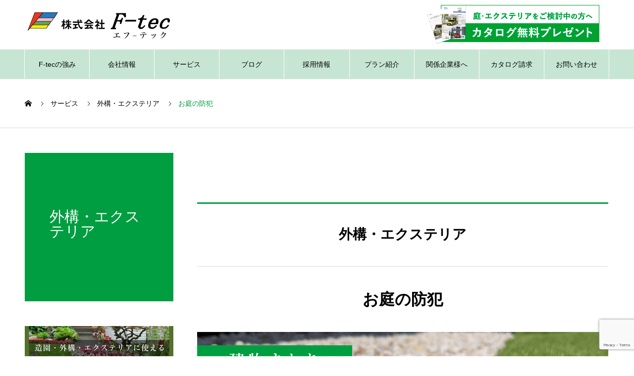

--- FILE ---
content_type: text/html; charset=UTF-8
request_url: https://www.ftec-garden.co.jp/service/crime_prevention/
body_size: 14869
content:


<!DOCTYPE html>
<html lang="ja" prefix="og: http://ogp.me/ns#">

<head>
  <!-- Google Tag Manager -->
  <script>
    (function(w, d, s, l, i) {
      w[l] = w[l] || [];
      w[l].push({
        'gtm.start': new Date().getTime(),
        event: 'gtm.js'
      });
      var f = d.getElementsByTagName(s)[0],
        j = d.createElement(s),
        dl = l != 'dataLayer' ? '&l=' + l : '';
      j.async = true;
      j.src =
        'https://www.googletagmanager.com/gtm.js?id=' + i + dl;
      f.parentNode.insertBefore(j, f);
    })(window, document, 'script', 'dataLayer', 'GTM-TBRL8T7');
  </script>
  <!-- End Google Tag Manager -->

  <meta charset="UTF-8">
  <meta name="viewport" content="width=device-width, initial-scale=1">
  <meta name="description" content="建物まわりの防犯対策を万全にするためにお庭も防犯意識を持つべきです。防犯砂利、センサーライト、手入れの行き届いた庭、フェンス、防犯カメラは、防犯対策として効果的です。">
  <title>防犯対策｜株式会社F-tec(エフテック)｜岐阜県可児市にある、造園・外構・土木を主体とする会社です。 &#8211; 株式会社F-tec（エフテック）</title>
<meta name='robots' content='max-image-preview:large' />
<link rel='dns-prefetch' href='//www.google.com' />
<link rel='dns-prefetch' href='//s.w.org' />
<link rel="alternate" type="application/rss+xml" title="株式会社F-tec（エフテック） &raquo; フィード" href="https://www.ftec-garden.co.jp/feed/" />
<link rel="alternate" type="application/rss+xml" title="株式会社F-tec（エフテック） &raquo; コメントフィード" href="https://www.ftec-garden.co.jp/comments/feed/" />
		<script type="text/javascript">
			window._wpemojiSettings = {"baseUrl":"https:\/\/s.w.org\/images\/core\/emoji\/13.0.1\/72x72\/","ext":".png","svgUrl":"https:\/\/s.w.org\/images\/core\/emoji\/13.0.1\/svg\/","svgExt":".svg","source":{"concatemoji":"https:\/\/www.ftec-garden.co.jp\/wp-includes\/js\/wp-emoji-release.min.js?ver=5.7.14"}};
			!function(e,a,t){var n,r,o,i=a.createElement("canvas"),p=i.getContext&&i.getContext("2d");function s(e,t){var a=String.fromCharCode;p.clearRect(0,0,i.width,i.height),p.fillText(a.apply(this,e),0,0);e=i.toDataURL();return p.clearRect(0,0,i.width,i.height),p.fillText(a.apply(this,t),0,0),e===i.toDataURL()}function c(e){var t=a.createElement("script");t.src=e,t.defer=t.type="text/javascript",a.getElementsByTagName("head")[0].appendChild(t)}for(o=Array("flag","emoji"),t.supports={everything:!0,everythingExceptFlag:!0},r=0;r<o.length;r++)t.supports[o[r]]=function(e){if(!p||!p.fillText)return!1;switch(p.textBaseline="top",p.font="600 32px Arial",e){case"flag":return s([127987,65039,8205,9895,65039],[127987,65039,8203,9895,65039])?!1:!s([55356,56826,55356,56819],[55356,56826,8203,55356,56819])&&!s([55356,57332,56128,56423,56128,56418,56128,56421,56128,56430,56128,56423,56128,56447],[55356,57332,8203,56128,56423,8203,56128,56418,8203,56128,56421,8203,56128,56430,8203,56128,56423,8203,56128,56447]);case"emoji":return!s([55357,56424,8205,55356,57212],[55357,56424,8203,55356,57212])}return!1}(o[r]),t.supports.everything=t.supports.everything&&t.supports[o[r]],"flag"!==o[r]&&(t.supports.everythingExceptFlag=t.supports.everythingExceptFlag&&t.supports[o[r]]);t.supports.everythingExceptFlag=t.supports.everythingExceptFlag&&!t.supports.flag,t.DOMReady=!1,t.readyCallback=function(){t.DOMReady=!0},t.supports.everything||(n=function(){t.readyCallback()},a.addEventListener?(a.addEventListener("DOMContentLoaded",n,!1),e.addEventListener("load",n,!1)):(e.attachEvent("onload",n),a.attachEvent("onreadystatechange",function(){"complete"===a.readyState&&t.readyCallback()})),(n=t.source||{}).concatemoji?c(n.concatemoji):n.wpemoji&&n.twemoji&&(c(n.twemoji),c(n.wpemoji)))}(window,document,window._wpemojiSettings);
		</script>
		<style type="text/css">
img.wp-smiley,
img.emoji {
	display: inline !important;
	border: none !important;
	box-shadow: none !important;
	height: 1em !important;
	width: 1em !important;
	margin: 0 .07em !important;
	vertical-align: -0.1em !important;
	background: none !important;
	padding: 0 !important;
}
</style>
	<link rel='stylesheet' id='wp-block-library-css'  href='https://www.ftec-garden.co.jp/wp-includes/css/dist/block-library/style.min.css?ver=5.7.14' type='text/css' media='all' />
<link rel='stylesheet' id='contact-form-7-css'  href='https://www.ftec-garden.co.jp/wp-content/plugins/contact-form-7/includes/css/styles.css?ver=5.4' type='text/css' media='all' />
<link rel='stylesheet' id='ppress-frontend-css'  href='https://www.ftec-garden.co.jp/wp-content/plugins/wp-user-avatar/assets/css/frontend.min.css?ver=4.14.3' type='text/css' media='all' />
<link rel='stylesheet' id='ppress-flatpickr-css'  href='https://www.ftec-garden.co.jp/wp-content/plugins/wp-user-avatar/assets/flatpickr/flatpickr.min.css?ver=4.14.3' type='text/css' media='all' />
<link rel='stylesheet' id='ppress-select2-css'  href='https://www.ftec-garden.co.jp/wp-content/plugins/wp-user-avatar/assets/select2/select2.min.css?ver=5.7.14' type='text/css' media='all' />
<link rel='stylesheet' id='nano-slick-css'  href='https://www.ftec-garden.co.jp/wp-content/themes/nano_tcd065/assets/css/slick.min.css?ver=5.7.14' type='text/css' media='all' />
<link rel='stylesheet' id='parent-style-css'  href='https://www.ftec-garden.co.jp/wp-content/themes/nano_tcd065/style.css?ver=5.7.14' type='text/css' media='all' />
<link rel='stylesheet' id='child-style-css'  href='https://www.ftec-garden.co.jp/wp-content/themes/nano_tcd065_child-theme/style.css?ver=5.7.14' type='text/css' media='all' />
<link rel='stylesheet' id='nano-style-css'  href='https://www.ftec-garden.co.jp/wp-content/themes/nano_tcd065_child-theme/style.css?ver=5.7.14' type='text/css' media='all' />
<script type='text/javascript' src='https://www.ftec-garden.co.jp/wp-includes/js/jquery/jquery.min.js?ver=3.5.1' id='jquery-core-js'></script>
<script type='text/javascript' src='https://www.ftec-garden.co.jp/wp-includes/js/jquery/jquery-migrate.min.js?ver=3.3.2' id='jquery-migrate-js'></script>
<script type='text/javascript' src='https://www.ftec-garden.co.jp/wp-content/plugins/wp-user-avatar/assets/flatpickr/flatpickr.min.js?ver=4.14.3' id='ppress-flatpickr-js'></script>
<script type='text/javascript' src='https://www.ftec-garden.co.jp/wp-content/plugins/wp-user-avatar/assets/select2/select2.min.js?ver=4.14.3' id='ppress-select2-js'></script>
<link rel="https://api.w.org/" href="https://www.ftec-garden.co.jp/wp-json/" /><link rel="canonical" href="https://www.ftec-garden.co.jp/service/crime_prevention/" />
<link rel='shortlink' href='https://www.ftec-garden.co.jp/?p=176' />
<link rel="alternate" type="application/json+oembed" href="https://www.ftec-garden.co.jp/wp-json/oembed/1.0/embed?url=https%3A%2F%2Fwww.ftec-garden.co.jp%2Fservice%2Fcrime_prevention%2F" />
<link rel="alternate" type="text/xml+oembed" href="https://www.ftec-garden.co.jp/wp-json/oembed/1.0/embed?url=https%3A%2F%2Fwww.ftec-garden.co.jp%2Fservice%2Fcrime_prevention%2F&#038;format=xml" />
<link rel="shortcut icon" href="https://www.ftec-garden.co.jp/wp-content/uploads/2021/04/cropped-favi.png">
<style>
.c-comment__form-submit:hover,.p-cb__item-btn a,.c-pw__btn,.p-readmore__btn:hover,.p-page-links a:hover span,.p-page-links > span,.p-pager a:hover,.p-pager span,.p-pagetop:focus,.p-pagetop:hover,.p-widget__title{background: #009e41}.p-breadcrumb__item{color: #009e41}.widget_nav_menu a:hover,.p-article02 a:hover .p-article02__title{color: #81d742}.p-entry__body a{color: #81d742}body{font-family: "Segoe UI", Verdana, "游ゴシック", YuGothic, "Hiragino Kaku Gothic ProN", Meiryo, sans-serif}.c-logo,.p-page-header__title,.p-banner__title,.p-cover__title,.p-archive-header__title,.p-article05__title,.p-article09__title,.p-cb__item-title,.p-article11__title,.p-article12__title,.p-index-content01__title,.p-header-content__title,.p-megamenu01__item-list > li > a,.p-article13__title,.p-megamenu02__title,.p-cover__header-title{font-family: "Times New Roman", "游明朝", "Yu Mincho", "游明朝体", "YuMincho", "ヒラギノ明朝 Pro W3", "Hiragino Mincho Pro", "HiraMinProN-W3", "HGS明朝E", "ＭＳ Ｐ明朝", "MS PMincho", serif; font-weight: 500}.p-hover-effect--type1:hover img{-webkit-transform: scale(1.2);transform: scale(1.2)}.p-blog__title{color: #000000;font-size: 28px}.p-cat--1{color: ;border: 1px solid }.p-cat--27{color: #000000;border: 1px solid #000000}.p-cat--34{color: #000000;border: 1px solid #000000}.p-cat--41{color: ;border: 1px solid }.p-cat--42{color: ;border: 1px solid }.p-cat--43{color: ;border: 1px solid }.p-cat--44{color: ;border: 1px solid }.p-cat--49{color: ;border: 1px solid }.p-cat--50{color: ;border: 1px solid }.p-cat--56{color: ;border: 1px solid }.p-cat--57{color: ;border: 1px solid }.p-cat--62{color: ;border: 1px solid }.p-cat--72{color: ;border: 1px solid }.p-cat--75{color: ;border: 1px solid }.p-cat--109{color: ;border: 1px solid }.p-cat--3{color: #000000;border: 1px solid #000000}.p-cat--6{color: #000000;border: 1px solid #000000}.p-cat--9{color: #000000;border: 1px solid #000000}.p-cat--12{color: #000000;border: 1px solid #000000}.p-article04:hover a .p-article04__title{color: #d80100}.p-article06__content{border-left: 4px solid #009e41}.p-article06__title a:hover{color: #009e41}.p-article06__cat:hover{background: #009e41}.l-header{background: #ffffff}.l-header--fixed.is-active{background: #ffffff}.l-header__desc{color: #000000;font-size: 13px}.l-header__nav{background: #c7e5d3}.p-global-nav > li > a,.p-menu-btn{color: #000000}.p-global-nav > li > a:hover,.p-global-nav > .current-menu-item > a{background: #009e41;color: #ffffff}.p-global-nav .sub-menu a{background: #009e41;color: #ffffff}.p-global-nav .sub-menu a:hover{background: #009e41;color: #ffffff}.p-global-nav .menu-item-has-children > a > .p-global-nav__toggle::before{border-color: #000000}.p-megamenu02::before{background: #009e41}.p-megamenu02__list a:hover .p-article13__title{color: #009e41}.p-footer-banners{background: #f4f4f4}.p-info{background: #ffffff;color: #000000}.p-info__logo{font-size: 40px}.p-info__desc{color: #000000;font-size: 14px}.p-footer-widgets{background: #ffffff;color: #000000}.p-footer-widget__title{color: #4d542c}.p-footer-nav{background: #ffffff;color: #000000}.p-footer-nav a{color: #000000}.p-footer-nav a:hover{color: #000000}.p-copyright{background: #009e41}.p-blog__title,.p-entry,.p-headline,.p-cat-list__title{border-top: 3px solid #009e41}.p-works-entry__header{border-bottom: 3px solid #009e41}.p-article01 a:hover .p-article01__title,.p-article03 a:hover .p-article03__title,.p-article05__link,.p-article08__title a:hover,.p-article09__link,.p-article07 a:hover .p-article07__title,.p-article10 a:hover .p-article10__title{color: #009e41}.p-page-header,.p-list__item a::before,.p-cover__header,.p-works-entry__cat:hover,.p-service-cat-header{background: #009e41}.p-page-header__title,.p-cover__header-title{color: #ffffff;font-size: 30px}.p-page-header__sub,.p-cover__header-sub{color: #ffffff;font-size: 16px}.p-service-entry__title{font-size: 32px}.p-entry__body{font-size: 16px}@media screen and (max-width: 767px) {.p-blog__title{font-size: 24px}.p-list .is-current > a{color: #009e41}.p-service-entry__title{font-size: 20px}.p-entry__body{font-size: 14px}}@media screen and (max-width: 1199px) {.p-global-nav > li > a,.p-global-nav > li > a:hover{background: #ffffff;color: #000000}}@media screen and (max-width: 991px) {.p-page-header__title,.p-cover__header-title{font-size: 20px}.p-page-header__sub,.p-cover__header-sub{font-size: 14px}}.c-load--type1 { border: 3px solid rgba(0, 158, 65, 0.2); border-top-color: #009e41; }
</style>
<style type="text/css">.saboxplugin-wrap{-webkit-box-sizing:border-box;-moz-box-sizing:border-box;-ms-box-sizing:border-box;box-sizing:border-box;border:1px solid #eee;width:100%;clear:both;display:block;overflow:hidden;word-wrap:break-word;position:relative}.saboxplugin-wrap .saboxplugin-gravatar{float:left;padding:0 20px 20px 20px}.saboxplugin-wrap .saboxplugin-gravatar img{max-width:100px;height:auto;border-radius:0;}.saboxplugin-wrap .saboxplugin-authorname{font-size:18px;line-height:1;margin:20px 0 0 20px;display:block}.saboxplugin-wrap .saboxplugin-authorname a{text-decoration:none}.saboxplugin-wrap .saboxplugin-authorname a:focus{outline:0}.saboxplugin-wrap .saboxplugin-desc{display:block;margin:5px 20px}.saboxplugin-wrap .saboxplugin-desc a{text-decoration:underline}.saboxplugin-wrap .saboxplugin-desc p{margin:5px 0 12px}.saboxplugin-wrap .saboxplugin-web{margin:0 20px 15px;text-align:left}.saboxplugin-wrap .sab-web-position{text-align:right}.saboxplugin-wrap .saboxplugin-web a{color:#ccc;text-decoration:none}.saboxplugin-wrap .saboxplugin-socials{position:relative;display:block;background:#fcfcfc;padding:5px;border-top:1px solid #eee}.saboxplugin-wrap .saboxplugin-socials a svg{width:20px;height:20px}.saboxplugin-wrap .saboxplugin-socials a svg .st2{fill:#fff; transform-origin:center center;}.saboxplugin-wrap .saboxplugin-socials a svg .st1{fill:rgba(0,0,0,.3)}.saboxplugin-wrap .saboxplugin-socials a:hover{opacity:.8;-webkit-transition:opacity .4s;-moz-transition:opacity .4s;-o-transition:opacity .4s;transition:opacity .4s;box-shadow:none!important;-webkit-box-shadow:none!important}.saboxplugin-wrap .saboxplugin-socials .saboxplugin-icon-color{box-shadow:none;padding:0;border:0;-webkit-transition:opacity .4s;-moz-transition:opacity .4s;-o-transition:opacity .4s;transition:opacity .4s;display:inline-block;color:#fff;font-size:0;text-decoration:inherit;margin:5px;-webkit-border-radius:0;-moz-border-radius:0;-ms-border-radius:0;-o-border-radius:0;border-radius:0;overflow:hidden}.saboxplugin-wrap .saboxplugin-socials .saboxplugin-icon-grey{text-decoration:inherit;box-shadow:none;position:relative;display:-moz-inline-stack;display:inline-block;vertical-align:middle;zoom:1;margin:10px 5px;color:#444;fill:#444}.clearfix:after,.clearfix:before{content:' ';display:table;line-height:0;clear:both}.ie7 .clearfix{zoom:1}.saboxplugin-socials.sabox-colored .saboxplugin-icon-color .sab-twitch{border-color:#38245c}.saboxplugin-socials.sabox-colored .saboxplugin-icon-color .sab-addthis{border-color:#e91c00}.saboxplugin-socials.sabox-colored .saboxplugin-icon-color .sab-behance{border-color:#003eb0}.saboxplugin-socials.sabox-colored .saboxplugin-icon-color .sab-delicious{border-color:#06c}.saboxplugin-socials.sabox-colored .saboxplugin-icon-color .sab-deviantart{border-color:#036824}.saboxplugin-socials.sabox-colored .saboxplugin-icon-color .sab-digg{border-color:#00327c}.saboxplugin-socials.sabox-colored .saboxplugin-icon-color .sab-dribbble{border-color:#ba1655}.saboxplugin-socials.sabox-colored .saboxplugin-icon-color .sab-facebook{border-color:#1e2e4f}.saboxplugin-socials.sabox-colored .saboxplugin-icon-color .sab-flickr{border-color:#003576}.saboxplugin-socials.sabox-colored .saboxplugin-icon-color .sab-github{border-color:#264874}.saboxplugin-socials.sabox-colored .saboxplugin-icon-color .sab-google{border-color:#0b51c5}.saboxplugin-socials.sabox-colored .saboxplugin-icon-color .sab-googleplus{border-color:#96271a}.saboxplugin-socials.sabox-colored .saboxplugin-icon-color .sab-html5{border-color:#902e13}.saboxplugin-socials.sabox-colored .saboxplugin-icon-color .sab-instagram{border-color:#1630aa}.saboxplugin-socials.sabox-colored .saboxplugin-icon-color .sab-linkedin{border-color:#00344f}.saboxplugin-socials.sabox-colored .saboxplugin-icon-color .sab-pinterest{border-color:#5b040e}.saboxplugin-socials.sabox-colored .saboxplugin-icon-color .sab-reddit{border-color:#992900}.saboxplugin-socials.sabox-colored .saboxplugin-icon-color .sab-rss{border-color:#a43b0a}.saboxplugin-socials.sabox-colored .saboxplugin-icon-color .sab-sharethis{border-color:#5d8420}.saboxplugin-socials.sabox-colored .saboxplugin-icon-color .sab-skype{border-color:#00658a}.saboxplugin-socials.sabox-colored .saboxplugin-icon-color .sab-soundcloud{border-color:#995200}.saboxplugin-socials.sabox-colored .saboxplugin-icon-color .sab-spotify{border-color:#0f612c}.saboxplugin-socials.sabox-colored .saboxplugin-icon-color .sab-stackoverflow{border-color:#a95009}.saboxplugin-socials.sabox-colored .saboxplugin-icon-color .sab-steam{border-color:#006388}.saboxplugin-socials.sabox-colored .saboxplugin-icon-color .sab-user_email{border-color:#b84e05}.saboxplugin-socials.sabox-colored .saboxplugin-icon-color .sab-stumbleUpon{border-color:#9b280e}.saboxplugin-socials.sabox-colored .saboxplugin-icon-color .sab-tumblr{border-color:#10151b}.saboxplugin-socials.sabox-colored .saboxplugin-icon-color .sab-twitter{border-color:#0967a0}.saboxplugin-socials.sabox-colored .saboxplugin-icon-color .sab-vimeo{border-color:#0d7091}.saboxplugin-socials.sabox-colored .saboxplugin-icon-color .sab-windows{border-color:#003f71}.saboxplugin-socials.sabox-colored .saboxplugin-icon-color .sab-whatsapp{border-color:#003f71}.saboxplugin-socials.sabox-colored .saboxplugin-icon-color .sab-wordpress{border-color:#0f3647}.saboxplugin-socials.sabox-colored .saboxplugin-icon-color .sab-yahoo{border-color:#14002d}.saboxplugin-socials.sabox-colored .saboxplugin-icon-color .sab-youtube{border-color:#900}.saboxplugin-socials.sabox-colored .saboxplugin-icon-color .sab-xing{border-color:#000202}.saboxplugin-socials.sabox-colored .saboxplugin-icon-color .sab-mixcloud{border-color:#2475a0}.saboxplugin-socials.sabox-colored .saboxplugin-icon-color .sab-vk{border-color:#243549}.saboxplugin-socials.sabox-colored .saboxplugin-icon-color .sab-medium{border-color:#00452c}.saboxplugin-socials.sabox-colored .saboxplugin-icon-color .sab-quora{border-color:#420e00}.saboxplugin-socials.sabox-colored .saboxplugin-icon-color .sab-meetup{border-color:#9b181c}.saboxplugin-socials.sabox-colored .saboxplugin-icon-color .sab-goodreads{border-color:#000}.saboxplugin-socials.sabox-colored .saboxplugin-icon-color .sab-snapchat{border-color:#999700}.saboxplugin-socials.sabox-colored .saboxplugin-icon-color .sab-500px{border-color:#00557f}.saboxplugin-socials.sabox-colored .saboxplugin-icon-color .sab-mastodont{border-color:#185886}.sabox-plus-item{margin-bottom:20px}@media screen and (max-width:480px){.saboxplugin-wrap{text-align:center}.saboxplugin-wrap .saboxplugin-gravatar{float:none;padding:20px 0;text-align:center;margin:0 auto;display:block}.saboxplugin-wrap .saboxplugin-gravatar img{float:none;display:inline-block;display:-moz-inline-stack;vertical-align:middle;zoom:1}.saboxplugin-wrap .saboxplugin-desc{margin:0 10px 20px;text-align:center}.saboxplugin-wrap .saboxplugin-authorname{text-align:center;margin:10px 0 20px}}body .saboxplugin-authorname a,body .saboxplugin-authorname a:hover{box-shadow:none;-webkit-box-shadow:none}a.sab-profile-edit{font-size:16px!important;line-height:1!important}.sab-edit-settings a,a.sab-profile-edit{color:#0073aa!important;box-shadow:none!important;-webkit-box-shadow:none!important}.sab-edit-settings{margin-right:15px;position:absolute;right:0;z-index:2;bottom:10px;line-height:20px}.sab-edit-settings i{margin-left:5px}.saboxplugin-socials{line-height:1!important}.rtl .saboxplugin-wrap .saboxplugin-gravatar{float:right}.rtl .saboxplugin-wrap .saboxplugin-authorname{display:flex;align-items:center}.rtl .saboxplugin-wrap .saboxplugin-authorname .sab-profile-edit{margin-right:10px}.rtl .sab-edit-settings{right:auto;left:0}img.sab-custom-avatar{max-width:75px;}.saboxplugin-wrap {margin-top:0px; margin-bottom:0px; padding: 0px 0px }.saboxplugin-wrap .saboxplugin-authorname {font-size:18px; line-height:25px;}.saboxplugin-wrap .saboxplugin-desc p, .saboxplugin-wrap .saboxplugin-desc {font-size:14px !important; line-height:21px !important;}.saboxplugin-wrap .saboxplugin-web {font-size:14px;}.saboxplugin-wrap .saboxplugin-socials a svg {width:18px;height:18px;}</style>		<style type="text/css" id="wp-custom-css">
			
.style3f {
  padding: 0.25em 0.5em;
  color: #494949;
  background: transparent;
  border-left: solid 5px #009e41;
}
.style3j {
  padding:.42em .7em .41em;
  background: #CAE5CD;
}

.qaContainer dt {
padding: 10px 10px 10px 35px;
border-radius: 5px;
background: #CAE5CD;
text-indent: -25px;
}
.qaContainer dt:before {
content: "Q.";
font-weight: bold;
margin-right: 7px;
}
.qaContainer dd {
margin: 20px 10px 40px 35px;
text-indent: -25px;
}
.qaContainer dd:before {
content: "A.";
color: #009e41;
font-weight: bold;
margin-right: 7px;
}
.flow_2f {
padding: 10px 10px 10px 35px;
border-radius: 5px;
background: #CAE5CD;
text-indent: -25px;
}
@media screen and (max-width: 767px)
.flow_2f {
 font-size: 17px !important;
}

.cp_hr01 {
	border-width: 1px 0 0 0;
	border-style: solid;
	border-color: #009e41;
}

.midashi_2 {
  position: relative;
  overflow: hidden;
  padding: 1rem 1.5rem 1rem 120px;
  border: 2px solid #009e41;
}

.midashi_2:before {
  position: absolute;
  top: -150%;
  left: -100px;
  width: 200px;
  height: 300%;
  content: '';
  -webkit-transform: rotate(25deg);
  transform: rotate(25deg);
  background: #009e41;
}

.midashi_2 span {
  font-size: 40px;
  font-size: 2.5rem;
  position: absolute;
  z-index: 1;
  top: 0;
  left: 0;
  display: block;
  padding-top: 3px;
  padding-left: 16px;
  color: #fff;
}



		</style>
		</head>

<body class="service-template-default single single-service postid-176">
  <!-- Google Tag Manager (noscript) -->
  <noscript><iframe src="https://www.googletagmanager.com/ns.html?id=GTM-TBRL8T7" height="0" width="0" style="display:none;visibility:hidden"></iframe></noscript>
  <!-- End Google Tag Manager (noscript) -->

  <div id="site_loader_overlay">
  <div id="site_loader_animation" class="c-load--type1">
      </div>
</div>

  <header id="js-header" class="l-header">
    <div class="l-header__inner l-inner">

      <div class="l-header__logo c-logo">
    <a href="https://www.ftec-garden.co.jp/">
    <img src="https://www.ftec-garden.co.jp/wp-content/uploads/2021/03/F-tec_logo.png" alt="株式会社F-tec（エフテック）" width="300">
  </a>
  </div>

      <p class="l-header__desc"></p>

      
      <ul class="l-header__baner">
        <li class="l-header__baner-list"><a href="https://www.ftec-garden.co.jp/catalog/"><img src="https://www.ftec-garden.co.jp/wp-content/uploads/2023/08/bnr02.png" alt="カタログ無料プレゼント"></a></li>
      </ul>

    </div>
    <button id="js-menu-btn" class="p-menu-btn c-menu-btn"></button>
    <nav id="js-header__nav" class="l-header__nav">
      <ul id="js-global-nav" class="p-global-nav l-inner"><li id="menu-item-105" class="menu-item menu-item-type-post_type menu-item-object-page menu-item-105"><a href="https://www.ftec-garden.co.jp/first/">F-tecの強み<span class="p-global-nav__toggle"></span></a></li>
<li id="menu-item-125" class="menu-item menu-item-type-custom menu-item-object-custom menu-item-has-children menu-item-125"><a href="https://www.ftec-garden.co.jp/2571-2/">会社情報<span class="p-global-nav__toggle"></span></a>
<ul class="sub-menu">
	<li id="menu-item-837" class="menu-item menu-item-type-post_type menu-item-object-company menu-item-837"><a href="https://www.ftec-garden.co.jp/company/company/">代表メッセージ・会社概要<span class="p-global-nav__toggle"></span></a></li>
	<li id="menu-item-528" class="menu-item menu-item-type-post_type menu-item-object-company menu-item-528"><a href="https://www.ftec-garden.co.jp/company/flow/">ご相談から施工までの流れ<span class="p-global-nav__toggle"></span></a></li>
	<li id="menu-item-1049" class="menu-item menu-item-type-post_type menu-item-object-company menu-item-1049"><a href="https://www.ftec-garden.co.jp/company/sdgs/">SDGsへの取り組み<span class="p-global-nav__toggle"></span></a></li>
	<li id="menu-item-2570" class="menu-item menu-item-type-post_type menu-item-object-company menu-item-2570"><a href="https://www.ftec-garden.co.jp/company/staff/">スタッフ紹介<span class="p-global-nav__toggle"></span></a></li>
</ul>
</li>
<li id="menu-item-1791" class="menu-item menu-item-type-post_type_archive menu-item-object-service current-menu-ancestor current-menu-parent menu-item-has-children menu-item-1791"><a href="https://www.ftec-garden.co.jp/service/">サービス<span class="p-global-nav__toggle"></span></a>
<ul class="sub-menu">
	<li id="menu-item-1658" class="menu-item menu-item-type-post_type menu-item-object-service menu-item-1658"><a href="https://www.ftec-garden.co.jp/service/garden/">お庭づくり・リフォーム<span class="p-global-nav__toggle"></span></a></li>
	<li id="menu-item-1794" class="menu-item menu-item-type-custom menu-item-object-custom menu-item-has-children menu-item-1794"><a href="https://www.ftec-garden.co.jp/service_category/exterior/">外構・エクステリア<span class="p-global-nav__toggle"></span></a>
	<ul class="sub-menu">
		<li id="menu-item-1655" class="menu-item menu-item-type-post_type menu-item-object-service menu-item-1655"><a href="https://www.ftec-garden.co.jp/service/carport/">カーポート<span class="p-global-nav__toggle"></span></a></li>
		<li id="menu-item-1664" class="menu-item menu-item-type-post_type menu-item-object-service menu-item-1664"><a href="https://www.ftec-garden.co.jp/service/1280/">人工芝<span class="p-global-nav__toggle"></span></a></li>
		<li id="menu-item-1657" class="menu-item menu-item-type-post_type menu-item-object-service menu-item-1657"><a href="https://www.ftec-garden.co.jp/service/barrier-free/">バリアフリー外構（スロープ・手すりの設置）<span class="p-global-nav__toggle"></span></a></li>
		<li id="menu-item-1656" class="menu-item menu-item-type-post_type menu-item-object-service menu-item-1656"><a href="https://www.ftec-garden.co.jp/service/fence/">フェンス<span class="p-global-nav__toggle"></span></a></li>
		<li id="menu-item-1663" class="menu-item menu-item-type-post_type menu-item-object-service menu-item-1663"><a href="https://www.ftec-garden.co.jp/service/%e3%82%b5%e3%83%b3%e3%83%ab%e3%83%bc%e3%83%a0/">サンルーム<span class="p-global-nav__toggle"></span></a></li>
		<li id="menu-item-1797" class="menu-item menu-item-type-post_type menu-item-object-service menu-item-1797"><a href="https://www.ftec-garden.co.jp/service/car_park/">駐車場工事<span class="p-global-nav__toggle"></span></a></li>
		<li id="menu-item-1888" class="menu-item menu-item-type-post_type menu-item-object-service menu-item-1888"><a href="https://www.ftec-garden.co.jp/service/wooddeck/">ウッドデッキ<span class="p-global-nav__toggle"></span></a></li>
	</ul>
</li>
	<li id="menu-item-1661" class="menu-item menu-item-type-post_type menu-item-object-service current-menu-item menu-item-1661"><a href="https://www.ftec-garden.co.jp/service/crime_prevention/" aria-current="page">お庭の防犯<span class="p-global-nav__toggle"></span></a></li>
	<li id="menu-item-1659" class="menu-item menu-item-type-post_type menu-item-object-service menu-item-1659"><a href="https://www.ftec-garden.co.jp/service/sentei/">庭木や植木など植物の剪定<span class="p-global-nav__toggle"></span></a></li>
	<li id="menu-item-1662" class="menu-item menu-item-type-post_type menu-item-object-service menu-item-1662"><a href="https://www.ftec-garden.co.jp/service/public/">自治体・地域の工事<span class="p-global-nav__toggle"></span></a></li>
</ul>
</li>
<li id="menu-item-279" class="menu-item menu-item-type-custom menu-item-object-custom menu-item-279"><a href="https://www.ftec-garden.co.jp/blog/">ブログ<span class="p-global-nav__toggle"></span></a></li>
<li id="menu-item-787" class="menu-item menu-item-type-post_type menu-item-object-page menu-item-has-children menu-item-787"><a href="https://www.ftec-garden.co.jp/recruit/">採用情報<span class="p-global-nav__toggle"></span></a>
<ul class="sub-menu">
	<li id="menu-item-791" class="menu-item menu-item-type-post_type menu-item-object-page menu-item-791"><a href="https://www.ftec-garden.co.jp/recruit/message/">代表メッセージ<span class="p-global-nav__toggle"></span></a></li>
	<li id="menu-item-792" class="menu-item menu-item-type-post_type menu-item-object-page menu-item-has-children menu-item-792"><a href="https://www.ftec-garden.co.jp/recruit/essentials/">募集要項<span class="p-global-nav__toggle"></span></a>
	<ul class="sub-menu">
		<li id="menu-item-795" class="menu-item menu-item-type-post_type menu-item-object-page menu-item-795"><a href="https://www.ftec-garden.co.jp/recruit/essentials/recruit_01/">土木作業員<span class="p-global-nav__toggle"></span></a></li>
		<li id="menu-item-794" class="menu-item menu-item-type-post_type menu-item-object-page menu-item-794"><a href="https://www.ftec-garden.co.jp/recruit/essentials/recruit_2/">営業<span class="p-global-nav__toggle"></span></a></li>
		<li id="menu-item-793" class="menu-item menu-item-type-post_type menu-item-object-page menu-item-793"><a href="https://www.ftec-garden.co.jp/recruit/essentials/recruit_3/">土木現場管理<span class="p-global-nav__toggle"></span></a></li>
	</ul>
</li>
	<li id="menu-item-789" class="menu-item menu-item-type-post_type menu-item-object-page menu-item-789"><a href="https://www.ftec-garden.co.jp/recruit/work/">当社の仕事と魅力<span class="p-global-nav__toggle"></span></a></li>
	<li id="menu-item-788" class="menu-item menu-item-type-post_type menu-item-object-page menu-item-788"><a href="https://www.ftec-garden.co.jp/recruit/attempt/">取り組みについて<span class="p-global-nav__toggle"></span></a></li>
	<li id="menu-item-790" class="menu-item menu-item-type-post_type menu-item-object-page menu-item-790"><a href="https://www.ftec-garden.co.jp/recruit/hope/">求める人材像<span class="p-global-nav__toggle"></span></a></li>
	<li id="menu-item-796" class="menu-item menu-item-type-post_type menu-item-object-page menu-item-796"><a href="https://www.ftec-garden.co.jp/qa/">採用に関するよくあるQ&#038;A<span class="p-global-nav__toggle"></span></a></li>
</ul>
</li>
<li id="menu-item-2516" class="menu-item menu-item-type-post_type menu-item-object-page menu-item-2516"><a href="https://www.ftec-garden.co.jp/plan/">プラン紹介<span class="p-global-nav__toggle"></span></a></li>
<li id="menu-item-1495" class="menu-item menu-item-type-post_type menu-item-object-page menu-item-1495"><a href="https://www.ftec-garden.co.jp/corocoro/">関係企業様へ<span class="p-global-nav__toggle"></span></a></li>
<li id="menu-item-1418" class="menu-item menu-item-type-post_type menu-item-object-page menu-item-1418"><a href="https://www.ftec-garden.co.jp/catalog/">カタログ請求<span class="p-global-nav__toggle"></span></a></li>
<li id="menu-item-99" class="menu-item menu-item-type-post_type menu-item-object-page menu-item-99"><a href="https://www.ftec-garden.co.jp/contact/">お問い合わせ<span class="p-global-nav__toggle"></span></a></li>
</ul>
      <ul class="l-header__spbnr">
        <li class="l-header__spbnr-list"><a href="https://www.ftec-garden.co.jp/catalog/"><img src="https://www.ftec-garden.co.jp/wp-content/uploads/2023/08/bnr04.png" width="320" height="auto" alt="カタログ無料プレゼント"></a></li>
      </ul>

      <button id="js-header__nav-close" class="l-header__nav-close p-close-btn">閉じる</button>
    </nav>

    
  </header>
  <main class="l-main">
<ol class="p-breadcrumb c-breadcrumb l-inner" itemscope itemtype="http://schema.org/BreadcrumbList">
<li class="p-breadcrumb__item c-breadcrumb__item c-breadcrumb__item--home" itemprop="itemListElement" itemscope itemtype="http://schema.org/ListItem"><a href="https://www.ftec-garden.co.jp/" itemprop="item"><span itemprop="name">HOME</span></a><meta itemprop="position" content="1"></li>
<li class="p-breadcrumb__item c-breadcrumb__item" itemprop="itemListElement" itemscope itemtype="http://schema.org/ListItem"><a href="https://www.ftec-garden.co.jp/service/" itemprop="item"><span itemprop="name">サービス</span></a><meta itemprop="position" content="2"></li>
<li class="p-breadcrumb__item c-breadcrumb__item" itemprop="itemListElement" itemscope itemtype="http://schema.org/ListItem"><a href="https://www.ftec-garden.co.jp/service_category/exterior/" itemprop="item"><span itemprop="name">外構・エクステリア</span></a><meta itemprop="position" content="3"></li>
<li class="p-breadcrumb__item c-breadcrumb__item" itemprop="itemListElement" itemscope itemtype="http://schema.org/ListItem"><span itemprop="name">お庭の防犯</span><meta itemprop="position" content="4"></li>
</ol>

<div class="l-contents l-contents--grid">

  <div class="l-contents__inner l-inner">

    <header class="l-page-header">
  <div class="p-page-header">
    <h1 class="p-page-header__title">外構・エクステリア</h1>
    <p class="p-page-header__sub"></p>
  </div>
  <ul id="js-list" class="p-list">
<li class="p-list__item"><a href="https://www.ftec-garden.co.jp/service_category/garden/">造園工事</a></li><li class="p-list__item"><a href="https://www.ftec-garden.co.jp/service_category/care/">庭の剪定・お手入れ</a></li><li class="p-list__item is-current is-parent"><a href="https://www.ftec-garden.co.jp/service_category/exterior/">外構・エクステリア</a></li><li class="p-list__item"><a href="https://www.ftec-garden.co.jp/service_category/public/">公共事業</a></li></ul>
</header>

    <div class="l-primary">

            <article class="p-service-entry">

                <div class="p-headline p-headline--lg">外構・エクステリア</div>
        
        <header class="p-service-entry__header">
          <h1 class="p-service-entry__title">お庭の防犯</h1>

                    <div class="p-service-entry__img">
            <img width="830" height="415" src="https://www.ftec-garden.co.jp/wp-content/uploads/2021/03/crime_prevention_ai.jpg" class="attachment-full size-full wp-post-image" alt="お庭の防犯" loading="lazy" srcset="https://www.ftec-garden.co.jp/wp-content/uploads/2021/03/crime_prevention_ai.jpg 830w, https://www.ftec-garden.co.jp/wp-content/uploads/2021/03/crime_prevention_ai-300x150.jpg 300w, https://www.ftec-garden.co.jp/wp-content/uploads/2021/03/crime_prevention_ai-768x384.jpg 768w" sizes="(max-width: 830px) 100vw, 830px" />          </div>
          
        </header>
        <div class="p-entry__body">
        <p>大切な住まいを空き巣などから守り、日々のくらしを安心できるものにするためにはお庭の防犯対策が重要になります。</p>
<h2>庭の防犯対策</h2>
<h3>防犯砂利</h3>
<p><img loading="lazy" class="alignnone wp-image-431 size-full" src="https://www.ftec-garden.co.jp/wp-content/uploads/2021/03/3589299_m-1.jpg" alt="" width="1000" height="500" srcset="https://www.ftec-garden.co.jp/wp-content/uploads/2021/03/3589299_m-1.jpg 1000w, https://www.ftec-garden.co.jp/wp-content/uploads/2021/03/3589299_m-1-300x150.jpg 300w, https://www.ftec-garden.co.jp/wp-content/uploads/2021/03/3589299_m-1-768x384.jpg 768w" sizes="(max-width: 1000px) 100vw, 1000px" /></p>
<p>防犯砂利は、踏みしめることで独特な音がします。そのため、音で庭に人が入ったことがわかります。音がしやすいと不審者は庭に侵入しにくく感じるため、侵入自体を抑止することもできます。 また、防犯砂利をしっかりと敷き詰めることで雑草が生えにくくなり、雑草の繁殖を防ぐことが可能です。</p>
<h3>センサーライト</h3>
<p><img loading="lazy" class="alignnone wp-image-432 size-full" src="https://www.ftec-garden.co.jp/wp-content/uploads/2021/03/4565930_m.jpg" alt="" width="1000" height="500" srcset="https://www.ftec-garden.co.jp/wp-content/uploads/2021/03/4565930_m.jpg 1000w, https://www.ftec-garden.co.jp/wp-content/uploads/2021/03/4565930_m-300x150.jpg 300w, https://www.ftec-garden.co.jp/wp-content/uploads/2021/03/4565930_m-768x384.jpg 768w" sizes="(max-width: 1000px) 100vw, 1000px" /></p>
<p>センサーライトは、暗く空き巣などが浸入しそうな場所に設置することで、誰でも手軽に防犯ができるアイテムです。ライトの前を何かが通った際にパッと明かりが点灯し、侵入者を照らして威嚇したり、明るさで防犯カメラの撮影の補助したりします</p>
<h3>手入れの行き届いた庭</h3>
<p><img loading="lazy" class="alignnone wp-image-436 size-full" src="https://www.ftec-garden.co.jp/wp-content/uploads/2021/03/4486403_m.jpg" alt="" width="1000" height="500" srcset="https://www.ftec-garden.co.jp/wp-content/uploads/2021/03/4486403_m.jpg 1000w, https://www.ftec-garden.co.jp/wp-content/uploads/2021/03/4486403_m-300x150.jpg 300w, https://www.ftec-garden.co.jp/wp-content/uploads/2021/03/4486403_m-768x384.jpg 768w" sizes="(max-width: 1000px) 100vw, 1000px" /></p>
<p>伸びきってしまった庭木があると、陰を作ってしまい、泥棒の身を隠す範囲を広げてしまうため、他の家の庭より簡単に侵入しやすく感じさせてしまいます。 庭の手入れがされている家は、防犯意識が高いという印象を抱かせることもできるので、防犯対策として有効です。</p>
<h3>フェンス</h3>
<p><img loading="lazy" class="alignnone wp-image-433 size-full" src="https://www.ftec-garden.co.jp/wp-content/uploads/2021/03/外構アフター②-1.jpg" alt="" width="1000" height="500" srcset="https://www.ftec-garden.co.jp/wp-content/uploads/2021/03/外構アフター②-1.jpg 1000w, https://www.ftec-garden.co.jp/wp-content/uploads/2021/03/外構アフター②-1-300x150.jpg 300w, https://www.ftec-garden.co.jp/wp-content/uploads/2021/03/外構アフター②-1-768x384.jpg 768w" sizes="(max-width: 1000px) 100vw, 1000px" /></p>
<p>外構をフェンスで囲うことで侵入経路を限定でき、玄関などの限られた場所からしか侵入できなくなります。 塀も同様に侵入経路を限定することができますが、入ってしまうと、外から不審者の姿が見えなくなってしまいます。そのため、見通しが良いフェンスの設置が、防犯対策に向いています。</p>
<h3>防犯カメラ</h3>
<p><img loading="lazy" class="alignnone wp-image-435 size-full" src="https://www.ftec-garden.co.jp/wp-content/uploads/2021/03/4450461_m.jpg" alt="" width="1000" height="500" srcset="https://www.ftec-garden.co.jp/wp-content/uploads/2021/03/4450461_m.jpg 1000w, https://www.ftec-garden.co.jp/wp-content/uploads/2021/03/4450461_m-300x150.jpg 300w, https://www.ftec-garden.co.jp/wp-content/uploads/2021/03/4450461_m-768x384.jpg 768w" sizes="(max-width: 1000px) 100vw, 1000px" /></p>
<p>防犯カメラも、防犯対策としてかなりの効果が期待できるアイテムです。 空き巣が下見をするときに、防犯カメラがあるだけで「防犯意識が高い」と判断され、狙われにくくなります。 庭全体が写るように、家の壁に設置することが重要です。</p>
<h2>ご相談から施工までの流れ</h2>
<h3>1.　ご相談、ヒアリング、打ち合わせ</h3>
<div class="post_row">
<div class="post_col post_col-2">無料です。 お客様の希望の内容もとに完成イメージをまとめます。 この際に、敷地図面や写真、建物のイメージパース等があればより具体的に相談でき、 概算の予算のお話ができます。 快適な空間を、お客様と共に作り上げるために、ゆっくり時間をかけ、打合せをさせて頂くために、 事前に連絡頂ければと思います。</div>
<div class="post_col post_col-2"><img loading="lazy" class="alignnone wp-image-187" src="https://www.ftec-garden.co.jp/wp-content/uploads/2021/03/f_1-2.jpg" alt="" width="600" height="410" srcset="https://www.ftec-garden.co.jp/wp-content/uploads/2021/03/f_1-2.jpg 408w, https://www.ftec-garden.co.jp/wp-content/uploads/2021/03/f_1-2-300x205.jpg 300w" sizes="(max-width: 600px) 100vw, 600px" /></div>
</div>
<div>
<h3>2.　現地の調査</h3>
<div class="post_row">
<div class="post_col post_col-2">
<p>お客様と共に現地を確認し、完成イメージや提案範囲の確認をします。<br />
主に、下記の内容等をチェックします。</p>
<p>■立地条件　■周辺状況　■既存物の確認<br />
■日当たり　■設備配管　■土壌</p>
</div>
<div class="post_col post_col-2"><img loading="lazy" class="alignnone wp-image-192 size-full" src="https://www.ftec-garden.co.jp/wp-content/uploads/2021/03/1287617_s.jpg" alt="" width="640" height="427" srcset="https://www.ftec-garden.co.jp/wp-content/uploads/2021/03/1287617_s.jpg 640w, https://www.ftec-garden.co.jp/wp-content/uploads/2021/03/1287617_s-300x200.jpg 300w, https://www.ftec-garden.co.jp/wp-content/uploads/2021/03/1287617_s-600x400.jpg 600w" sizes="(max-width: 640px) 100vw, 640px" /></div>
</div>
</div>
<div>
<h3>3.　ご提案</h3>
<div class="post_row">
<div class="post_col post_col-2">現地状況、お客様の意向をふまえ、図面、スケッチ、お見積を作成し、 更なる要望を伺いし、内容が確定致しましたら、お申し込みへとなります。。</div>
<div class="post_col post_col-2"><img loading="lazy" class="alignnone wp-image-195 size-full" src="https://www.ftec-garden.co.jp/wp-content/uploads/2021/03/3319124_s.jpg" alt="" width="640" height="427" srcset="https://www.ftec-garden.co.jp/wp-content/uploads/2021/03/3319124_s.jpg 640w, https://www.ftec-garden.co.jp/wp-content/uploads/2021/03/3319124_s-300x200.jpg 300w, https://www.ftec-garden.co.jp/wp-content/uploads/2021/03/3319124_s-600x400.jpg 600w" sizes="(max-width: 640px) 100vw, 640px" /></div>
</div>
</div>
<div>
<h3>4.　ご契約</h3>
<div class="post_row">
<div class="post_col post_col-2">ご提案いたしました内容に問題が御座いませんでしたら、このタイミングでご契約となります。 ご契約が完了次第、施工を開始いたします</div>
<div class="post_col post_col-2"><img loading="lazy" class="alignnone wp-image-197 size-full" src="https://www.ftec-garden.co.jp/wp-content/uploads/2021/03/4510121_s.jpg" alt="" width="640" height="427" srcset="https://www.ftec-garden.co.jp/wp-content/uploads/2021/03/4510121_s.jpg 640w, https://www.ftec-garden.co.jp/wp-content/uploads/2021/03/4510121_s-300x200.jpg 300w, https://www.ftec-garden.co.jp/wp-content/uploads/2021/03/4510121_s-600x400.jpg 600w" sizes="(max-width: 640px) 100vw, 640px" /></div>
</div>
</div>
<div>
<h3>5.　着工</h3>
<div class="post_row">
<div class="post_col post_col-2">最終図面、仕様決定後、工事スケジュールの打合せをします。 おおまかに、土木工事、構造物工事、植栽工事の順で施工を行います。</div>
<div class="post_col post_col-2"><img loading="lazy" class="alignnone wp-image-201 size-full" src="https://www.ftec-garden.co.jp/wp-content/uploads/2021/03/4020173_s-1.jpg" alt="" width="640" height="427" srcset="https://www.ftec-garden.co.jp/wp-content/uploads/2021/03/4020173_s-1.jpg 640w, https://www.ftec-garden.co.jp/wp-content/uploads/2021/03/4020173_s-1-300x200.jpg 300w, https://www.ftec-garden.co.jp/wp-content/uploads/2021/03/4020173_s-1-600x400.jpg 600w" sizes="(max-width: 640px) 100vw, 640px" /></div>
</div>
</div>
<div>
<h3>6.　完成</h3>
<div class="post_row">
<div class="post_col post_col-2">自社検査を行い、お客様のイメージ通りに仕上がっているか、確認して頂きます。 確認後お引渡しとなります。</div>
<div class="post_col post_col-2"><img loading="lazy" class="alignnone wp-image-203 size-full" src="https://www.ftec-garden.co.jp/wp-content/uploads/2021/03/4480643_s.jpg" alt="" width="640" height="427" srcset="https://www.ftec-garden.co.jp/wp-content/uploads/2021/03/4480643_s.jpg 640w, https://www.ftec-garden.co.jp/wp-content/uploads/2021/03/4480643_s-300x200.jpg 300w, https://www.ftec-garden.co.jp/wp-content/uploads/2021/03/4480643_s-600x400.jpg 600w" sizes="(max-width: 640px) 100vw, 640px" /></div>
</div>
</div>
<div>
<h3>7.　アフターサービス</h3>
<div class="post_row">
<div class="post_col post_col-2">植物の枯れやメンテナンス等のアフターフォローも行います。</div>
<div class="post_col post_col-2"><img loading="lazy" class="alignnone wp-image-474 size-full" src="https://www.ftec-garden.co.jp/wp-content/uploads/2021/03/4874478_s.jpg" alt="" width="640" height="427" srcset="https://www.ftec-garden.co.jp/wp-content/uploads/2021/03/4874478_s.jpg 640w, https://www.ftec-garden.co.jp/wp-content/uploads/2021/03/4874478_s-300x200.jpg 300w, https://www.ftec-garden.co.jp/wp-content/uploads/2021/03/4874478_s-600x400.jpg 600w" sizes="(max-width: 640px) 100vw, 640px" /></div>
</div>
</div>
<p><a href="https://www.ftec-garden.co.jp/contact/"><img loading="lazy" class="aligncenter wp-image-360" src="https://www.ftec-garden.co.jp/wp-content/uploads/2021/03/お問い合わせ-300x105.jpg" alt="" width="600" height="211" srcset="https://www.ftec-garden.co.jp/wp-content/uploads/2021/03/お問い合わせ-300x105.jpg 300w, https://www.ftec-garden.co.jp/wp-content/uploads/2021/03/お問い合わせ-1024x359.jpg 1024w, https://www.ftec-garden.co.jp/wp-content/uploads/2021/03/お問い合わせ-768x269.jpg 768w, https://www.ftec-garden.co.jp/wp-content/uploads/2021/03/お問い合わせ.jpg 1140w" sizes="(max-width: 600px) 100vw, 600px" /></a></p>
        </div>
      </article>
      
    </div><!-- /.l-primary -->

    <div class="l-secondary">
<div class="p-widget tcdw_banner_list1_widget" id="tcdw_banner_list1_widget-5">

<ul class="p-banners-list">
<li class="p-banners-list__item p-banner"><a href="http://www.ftec-garden.co.jp/reform_loan/"><div class="p-banner__content"><p></p></div><img src="https://www.ftec-garden.co.jp/wp-content/uploads/2022/05/1-600x240.png" alt=""></a></li><li class="p-banners-list__item p-banner"><a href="http://www.ftec-garden.co.jp/contact/"><div class="p-banner__content"><p></p></div><img src="https://www.ftec-garden.co.jp/wp-content/uploads/2023/06/bnr_contact.jpg" alt=""></a></li></ul>
</div>
<div class="p-widget widget_media_image" id="media_image-9">
<a href="http://www.ftec-garden.co.jp/catalog/"><img width="301" height="216" src="https://www.ftec-garden.co.jp/wp-content/uploads/2023/06/bnr_catalog.jpg" class="image wp-image-1843  attachment-full size-full" alt="" loading="lazy" style="max-width: 100%; height: auto;" /></a></div>
</div><!-- /.l-secondary -->

  </div>
</div>

  </main>
  <footer class="l-footer">

    
    <div class="p-info">
      <div class="p-info__inner l-inner">

        <div class="p-info__logo c-logo">
    <a href="https://www.ftec-garden.co.jp/">
  <img src="https://www.ftec-garden.co.jp/wp-content/uploads/2021/03/F-tec_logo.png" alt="株式会社F-tec（エフテック）" width="300">
  </a>
  </div>

        <p class="p-info__desc"></p>

	      <ul class="p-social-nav">
                              <li class="p-social-nav__item p-social-nav__item--twitter"><a href="https://twitter.com/ftec_kouhou?s=21"></a></li>
                                                  	      </ul>
      </div>
    </div>
        <ul id="menu-global_menu" class="p-footer-nav"><li class="menu-item menu-item-type-post_type menu-item-object-page menu-item-105"><a href="https://www.ftec-garden.co.jp/first/">F-tecの強み</a></li>
<li class="menu-item menu-item-type-custom menu-item-object-custom menu-item-has-children menu-item-125"><a href="https://www.ftec-garden.co.jp/2571-2/">会社情報</a></li>
<li class="menu-item menu-item-type-post_type_archive menu-item-object-service current-menu-ancestor current-menu-parent menu-item-has-children menu-item-1791"><a href="https://www.ftec-garden.co.jp/service/">サービス</a></li>
<li class="menu-item menu-item-type-custom menu-item-object-custom menu-item-279"><a href="https://www.ftec-garden.co.jp/blog/">ブログ</a></li>
<li class="menu-item menu-item-type-post_type menu-item-object-page menu-item-has-children menu-item-787"><a href="https://www.ftec-garden.co.jp/recruit/">採用情報</a></li>
<li class="menu-item menu-item-type-post_type menu-item-object-page menu-item-2516"><a href="https://www.ftec-garden.co.jp/plan/">プラン紹介</a></li>
<li class="menu-item menu-item-type-post_type menu-item-object-page menu-item-1495"><a href="https://www.ftec-garden.co.jp/corocoro/">関係企業様へ</a></li>
<li class="menu-item menu-item-type-post_type menu-item-object-page menu-item-1418"><a href="https://www.ftec-garden.co.jp/catalog/">カタログ請求</a></li>
<li class="menu-item menu-item-type-post_type menu-item-object-page menu-item-99"><a href="https://www.ftec-garden.co.jp/contact/">お問い合わせ</a></li>
</ul>    <p class="p-copyright">
      <small>Copyright &copy; 株式会社F-tec（エフテック） All Rights Reserved.</small>
    </p>
    <div id="js-pagetop" class="p-pagetop"><a href="#"></a></div>
  </footer>
  <script type='text/javascript' src='https://www.ftec-garden.co.jp/wp-includes/js/dist/vendor/wp-polyfill.min.js?ver=7.4.4' id='wp-polyfill-js'></script>
<script type='text/javascript' id='wp-polyfill-js-after'>
( 'fetch' in window ) || document.write( '<script src="https://www.ftec-garden.co.jp/wp-includes/js/dist/vendor/wp-polyfill-fetch.min.js?ver=3.0.0"></scr' + 'ipt>' );( document.contains ) || document.write( '<script src="https://www.ftec-garden.co.jp/wp-includes/js/dist/vendor/wp-polyfill-node-contains.min.js?ver=3.42.0"></scr' + 'ipt>' );( window.DOMRect ) || document.write( '<script src="https://www.ftec-garden.co.jp/wp-includes/js/dist/vendor/wp-polyfill-dom-rect.min.js?ver=3.42.0"></scr' + 'ipt>' );( window.URL && window.URL.prototype && window.URLSearchParams ) || document.write( '<script src="https://www.ftec-garden.co.jp/wp-includes/js/dist/vendor/wp-polyfill-url.min.js?ver=3.6.4"></scr' + 'ipt>' );( window.FormData && window.FormData.prototype.keys ) || document.write( '<script src="https://www.ftec-garden.co.jp/wp-includes/js/dist/vendor/wp-polyfill-formdata.min.js?ver=3.0.12"></scr' + 'ipt>' );( Element.prototype.matches && Element.prototype.closest ) || document.write( '<script src="https://www.ftec-garden.co.jp/wp-includes/js/dist/vendor/wp-polyfill-element-closest.min.js?ver=2.0.2"></scr' + 'ipt>' );( 'objectFit' in document.documentElement.style ) || document.write( '<script src="https://www.ftec-garden.co.jp/wp-includes/js/dist/vendor/wp-polyfill-object-fit.min.js?ver=2.3.4"></scr' + 'ipt>' );
</script>
<script type='text/javascript' src='https://www.ftec-garden.co.jp/wp-includes/js/dist/hooks.min.js?ver=d0188aa6c336f8bb426fe5318b7f5b72' id='wp-hooks-js'></script>
<script type='text/javascript' src='https://www.ftec-garden.co.jp/wp-includes/js/dist/i18n.min.js?ver=6ae7d829c963a7d8856558f3f9b32b43' id='wp-i18n-js'></script>
<script type='text/javascript' id='wp-i18n-js-after'>
wp.i18n.setLocaleData( { 'text direction\u0004ltr': [ 'ltr' ] } );
</script>
<script type='text/javascript' src='https://www.ftec-garden.co.jp/wp-includes/js/dist/vendor/lodash.min.js?ver=4.17.21' id='lodash-js'></script>
<script type='text/javascript' id='lodash-js-after'>
window.lodash = _.noConflict();
</script>
<script type='text/javascript' src='https://www.ftec-garden.co.jp/wp-includes/js/dist/url.min.js?ver=7c99a9585caad6f2f16c19ecd17a86cd' id='wp-url-js'></script>
<script type='text/javascript' id='wp-api-fetch-js-translations'>
( function( domain, translations ) {
	var localeData = translations.locale_data[ domain ] || translations.locale_data.messages;
	localeData[""].domain = domain;
	wp.i18n.setLocaleData( localeData, domain );
} )( "default", {"translation-revision-date":"2025-10-03 12:48:34+0000","generator":"GlotPress\/4.0.1","domain":"messages","locale_data":{"messages":{"":{"domain":"messages","plural-forms":"nplurals=1; plural=0;","lang":"ja_JP"},"You are probably offline.":["\u73fe\u5728\u30aa\u30d5\u30e9\u30a4\u30f3\u306e\u3088\u3046\u3067\u3059\u3002"],"Media upload failed. If this is a photo or a large image, please scale it down and try again.":["\u30e1\u30c7\u30a3\u30a2\u306e\u30a2\u30c3\u30d7\u30ed\u30fc\u30c9\u306b\u5931\u6557\u3057\u307e\u3057\u305f\u3002 \u5199\u771f\u307e\u305f\u306f\u5927\u304d\u306a\u753b\u50cf\u306e\u5834\u5408\u306f\u3001\u7e2e\u5c0f\u3057\u3066\u3082\u3046\u4e00\u5ea6\u304a\u8a66\u3057\u304f\u3060\u3055\u3044\u3002"],"An unknown error occurred.":["\u4e0d\u660e\u306a\u30a8\u30e9\u30fc\u304c\u767a\u751f\u3057\u307e\u3057\u305f\u3002"],"The response is not a valid JSON response.":["\u8fd4\u7b54\u304c\u6b63\u3057\u3044 JSON \u30ec\u30b9\u30dd\u30f3\u30b9\u3067\u306f\u3042\u308a\u307e\u305b\u3093\u3002"]}},"comment":{"reference":"wp-includes\/js\/dist\/api-fetch.js"}} );
</script>
<script type='text/javascript' src='https://www.ftec-garden.co.jp/wp-includes/js/dist/api-fetch.min.js?ver=25cbf3644d200bdc5cab50e7966b5b03' id='wp-api-fetch-js'></script>
<script type='text/javascript' id='wp-api-fetch-js-after'>
wp.apiFetch.use( wp.apiFetch.createRootURLMiddleware( "https://www.ftec-garden.co.jp/wp-json/" ) );
wp.apiFetch.nonceMiddleware = wp.apiFetch.createNonceMiddleware( "1852bbb773" );
wp.apiFetch.use( wp.apiFetch.nonceMiddleware );
wp.apiFetch.use( wp.apiFetch.mediaUploadMiddleware );
wp.apiFetch.nonceEndpoint = "https://www.ftec-garden.co.jp/wp-admin/admin-ajax.php?action=rest-nonce";
</script>
<script type='text/javascript' id='contact-form-7-js-extra'>
/* <![CDATA[ */
var wpcf7 = [];
/* ]]> */
</script>
<script type='text/javascript' src='https://www.ftec-garden.co.jp/wp-content/plugins/contact-form-7/includes/js/index.js?ver=5.4' id='contact-form-7-js'></script>
<script type='text/javascript' id='ppress-frontend-script-js-extra'>
/* <![CDATA[ */
var pp_ajax_form = {"ajaxurl":"https:\/\/www.ftec-garden.co.jp\/wp-admin\/admin-ajax.php","confirm_delete":"Are you sure?","deleting_text":"Deleting...","deleting_error":"An error occurred. Please try again.","nonce":"dca37c8593","disable_ajax_form":"false","is_checkout":"0","is_checkout_tax_enabled":"0"};
/* ]]> */
</script>
<script type='text/javascript' src='https://www.ftec-garden.co.jp/wp-content/plugins/wp-user-avatar/assets/js/frontend.min.js?ver=4.14.3' id='ppress-frontend-script-js'></script>
<script type='text/javascript' src='https://www.ftec-garden.co.jp/wp-content/themes/nano_tcd065/assets/js/bundle.js?ver=5.7.14' id='nano-bundle-js'></script>
<script type='text/javascript' src='https://www.ftec-garden.co.jp/wp-content/themes/nano_tcd065/assets/js/comment.js?ver=5.7.14' id='nano-comment-js'></script>
<script type='text/javascript' src='https://www.google.com/recaptcha/api.js?render=6Le-eQgbAAAAAKI2KJNB2QimrSR1noAOeUyBALO6&#038;ver=3.0' id='google-recaptcha-js'></script>
<script type='text/javascript' id='wpcf7-recaptcha-js-extra'>
/* <![CDATA[ */
var wpcf7_recaptcha = {"sitekey":"6Le-eQgbAAAAAKI2KJNB2QimrSR1noAOeUyBALO6","actions":{"homepage":"homepage","contactform":"contactform"}};
/* ]]> */
</script>
<script type='text/javascript' src='https://www.ftec-garden.co.jp/wp-content/plugins/contact-form-7/modules/recaptcha/index.js?ver=5.4' id='wpcf7-recaptcha-js'></script>
<script type='text/javascript' src='https://www.ftec-garden.co.jp/wp-includes/js/wp-embed.min.js?ver=5.7.14' id='wp-embed-js'></script>
<script>
(function($) {
  var initialized = false;
  var initialize = function() {
    if (initialized) return;
    initialized = true;

    $(document).trigger('js-initialized');
    $(window).trigger('resize').trigger('scroll');
  };

  	$(window).load(function() {
    setTimeout(initialize, 800);
		$('#site_loader_animation:not(:hidden, :animated)').delay(600).fadeOut(400);
		$('#site_loader_overlay:not(:hidden, :animated)').delay(900).fadeOut(800);
	});
	setTimeout(function(){
		setTimeout(initialize, 800);
		$('#site_loader_animation:not(:hidden, :animated)').delay(600).fadeOut(400);
		$('#site_loader_overlay:not(:hidden, :animated)').delay(900).fadeOut(800);
	}, 3000);

  
})(jQuery);
</script>
</body>
</html>


--- FILE ---
content_type: text/html; charset=utf-8
request_url: https://www.google.com/recaptcha/api2/anchor?ar=1&k=6Le-eQgbAAAAAKI2KJNB2QimrSR1noAOeUyBALO6&co=aHR0cHM6Ly93d3cuZnRlYy1nYXJkZW4uY28uanA6NDQz&hl=en&v=PoyoqOPhxBO7pBk68S4YbpHZ&size=invisible&anchor-ms=20000&execute-ms=30000&cb=arrsgi6od8pe
body_size: 48802
content:
<!DOCTYPE HTML><html dir="ltr" lang="en"><head><meta http-equiv="Content-Type" content="text/html; charset=UTF-8">
<meta http-equiv="X-UA-Compatible" content="IE=edge">
<title>reCAPTCHA</title>
<style type="text/css">
/* cyrillic-ext */
@font-face {
  font-family: 'Roboto';
  font-style: normal;
  font-weight: 400;
  font-stretch: 100%;
  src: url(//fonts.gstatic.com/s/roboto/v48/KFO7CnqEu92Fr1ME7kSn66aGLdTylUAMa3GUBHMdazTgWw.woff2) format('woff2');
  unicode-range: U+0460-052F, U+1C80-1C8A, U+20B4, U+2DE0-2DFF, U+A640-A69F, U+FE2E-FE2F;
}
/* cyrillic */
@font-face {
  font-family: 'Roboto';
  font-style: normal;
  font-weight: 400;
  font-stretch: 100%;
  src: url(//fonts.gstatic.com/s/roboto/v48/KFO7CnqEu92Fr1ME7kSn66aGLdTylUAMa3iUBHMdazTgWw.woff2) format('woff2');
  unicode-range: U+0301, U+0400-045F, U+0490-0491, U+04B0-04B1, U+2116;
}
/* greek-ext */
@font-face {
  font-family: 'Roboto';
  font-style: normal;
  font-weight: 400;
  font-stretch: 100%;
  src: url(//fonts.gstatic.com/s/roboto/v48/KFO7CnqEu92Fr1ME7kSn66aGLdTylUAMa3CUBHMdazTgWw.woff2) format('woff2');
  unicode-range: U+1F00-1FFF;
}
/* greek */
@font-face {
  font-family: 'Roboto';
  font-style: normal;
  font-weight: 400;
  font-stretch: 100%;
  src: url(//fonts.gstatic.com/s/roboto/v48/KFO7CnqEu92Fr1ME7kSn66aGLdTylUAMa3-UBHMdazTgWw.woff2) format('woff2');
  unicode-range: U+0370-0377, U+037A-037F, U+0384-038A, U+038C, U+038E-03A1, U+03A3-03FF;
}
/* math */
@font-face {
  font-family: 'Roboto';
  font-style: normal;
  font-weight: 400;
  font-stretch: 100%;
  src: url(//fonts.gstatic.com/s/roboto/v48/KFO7CnqEu92Fr1ME7kSn66aGLdTylUAMawCUBHMdazTgWw.woff2) format('woff2');
  unicode-range: U+0302-0303, U+0305, U+0307-0308, U+0310, U+0312, U+0315, U+031A, U+0326-0327, U+032C, U+032F-0330, U+0332-0333, U+0338, U+033A, U+0346, U+034D, U+0391-03A1, U+03A3-03A9, U+03B1-03C9, U+03D1, U+03D5-03D6, U+03F0-03F1, U+03F4-03F5, U+2016-2017, U+2034-2038, U+203C, U+2040, U+2043, U+2047, U+2050, U+2057, U+205F, U+2070-2071, U+2074-208E, U+2090-209C, U+20D0-20DC, U+20E1, U+20E5-20EF, U+2100-2112, U+2114-2115, U+2117-2121, U+2123-214F, U+2190, U+2192, U+2194-21AE, U+21B0-21E5, U+21F1-21F2, U+21F4-2211, U+2213-2214, U+2216-22FF, U+2308-230B, U+2310, U+2319, U+231C-2321, U+2336-237A, U+237C, U+2395, U+239B-23B7, U+23D0, U+23DC-23E1, U+2474-2475, U+25AF, U+25B3, U+25B7, U+25BD, U+25C1, U+25CA, U+25CC, U+25FB, U+266D-266F, U+27C0-27FF, U+2900-2AFF, U+2B0E-2B11, U+2B30-2B4C, U+2BFE, U+3030, U+FF5B, U+FF5D, U+1D400-1D7FF, U+1EE00-1EEFF;
}
/* symbols */
@font-face {
  font-family: 'Roboto';
  font-style: normal;
  font-weight: 400;
  font-stretch: 100%;
  src: url(//fonts.gstatic.com/s/roboto/v48/KFO7CnqEu92Fr1ME7kSn66aGLdTylUAMaxKUBHMdazTgWw.woff2) format('woff2');
  unicode-range: U+0001-000C, U+000E-001F, U+007F-009F, U+20DD-20E0, U+20E2-20E4, U+2150-218F, U+2190, U+2192, U+2194-2199, U+21AF, U+21E6-21F0, U+21F3, U+2218-2219, U+2299, U+22C4-22C6, U+2300-243F, U+2440-244A, U+2460-24FF, U+25A0-27BF, U+2800-28FF, U+2921-2922, U+2981, U+29BF, U+29EB, U+2B00-2BFF, U+4DC0-4DFF, U+FFF9-FFFB, U+10140-1018E, U+10190-1019C, U+101A0, U+101D0-101FD, U+102E0-102FB, U+10E60-10E7E, U+1D2C0-1D2D3, U+1D2E0-1D37F, U+1F000-1F0FF, U+1F100-1F1AD, U+1F1E6-1F1FF, U+1F30D-1F30F, U+1F315, U+1F31C, U+1F31E, U+1F320-1F32C, U+1F336, U+1F378, U+1F37D, U+1F382, U+1F393-1F39F, U+1F3A7-1F3A8, U+1F3AC-1F3AF, U+1F3C2, U+1F3C4-1F3C6, U+1F3CA-1F3CE, U+1F3D4-1F3E0, U+1F3ED, U+1F3F1-1F3F3, U+1F3F5-1F3F7, U+1F408, U+1F415, U+1F41F, U+1F426, U+1F43F, U+1F441-1F442, U+1F444, U+1F446-1F449, U+1F44C-1F44E, U+1F453, U+1F46A, U+1F47D, U+1F4A3, U+1F4B0, U+1F4B3, U+1F4B9, U+1F4BB, U+1F4BF, U+1F4C8-1F4CB, U+1F4D6, U+1F4DA, U+1F4DF, U+1F4E3-1F4E6, U+1F4EA-1F4ED, U+1F4F7, U+1F4F9-1F4FB, U+1F4FD-1F4FE, U+1F503, U+1F507-1F50B, U+1F50D, U+1F512-1F513, U+1F53E-1F54A, U+1F54F-1F5FA, U+1F610, U+1F650-1F67F, U+1F687, U+1F68D, U+1F691, U+1F694, U+1F698, U+1F6AD, U+1F6B2, U+1F6B9-1F6BA, U+1F6BC, U+1F6C6-1F6CF, U+1F6D3-1F6D7, U+1F6E0-1F6EA, U+1F6F0-1F6F3, U+1F6F7-1F6FC, U+1F700-1F7FF, U+1F800-1F80B, U+1F810-1F847, U+1F850-1F859, U+1F860-1F887, U+1F890-1F8AD, U+1F8B0-1F8BB, U+1F8C0-1F8C1, U+1F900-1F90B, U+1F93B, U+1F946, U+1F984, U+1F996, U+1F9E9, U+1FA00-1FA6F, U+1FA70-1FA7C, U+1FA80-1FA89, U+1FA8F-1FAC6, U+1FACE-1FADC, U+1FADF-1FAE9, U+1FAF0-1FAF8, U+1FB00-1FBFF;
}
/* vietnamese */
@font-face {
  font-family: 'Roboto';
  font-style: normal;
  font-weight: 400;
  font-stretch: 100%;
  src: url(//fonts.gstatic.com/s/roboto/v48/KFO7CnqEu92Fr1ME7kSn66aGLdTylUAMa3OUBHMdazTgWw.woff2) format('woff2');
  unicode-range: U+0102-0103, U+0110-0111, U+0128-0129, U+0168-0169, U+01A0-01A1, U+01AF-01B0, U+0300-0301, U+0303-0304, U+0308-0309, U+0323, U+0329, U+1EA0-1EF9, U+20AB;
}
/* latin-ext */
@font-face {
  font-family: 'Roboto';
  font-style: normal;
  font-weight: 400;
  font-stretch: 100%;
  src: url(//fonts.gstatic.com/s/roboto/v48/KFO7CnqEu92Fr1ME7kSn66aGLdTylUAMa3KUBHMdazTgWw.woff2) format('woff2');
  unicode-range: U+0100-02BA, U+02BD-02C5, U+02C7-02CC, U+02CE-02D7, U+02DD-02FF, U+0304, U+0308, U+0329, U+1D00-1DBF, U+1E00-1E9F, U+1EF2-1EFF, U+2020, U+20A0-20AB, U+20AD-20C0, U+2113, U+2C60-2C7F, U+A720-A7FF;
}
/* latin */
@font-face {
  font-family: 'Roboto';
  font-style: normal;
  font-weight: 400;
  font-stretch: 100%;
  src: url(//fonts.gstatic.com/s/roboto/v48/KFO7CnqEu92Fr1ME7kSn66aGLdTylUAMa3yUBHMdazQ.woff2) format('woff2');
  unicode-range: U+0000-00FF, U+0131, U+0152-0153, U+02BB-02BC, U+02C6, U+02DA, U+02DC, U+0304, U+0308, U+0329, U+2000-206F, U+20AC, U+2122, U+2191, U+2193, U+2212, U+2215, U+FEFF, U+FFFD;
}
/* cyrillic-ext */
@font-face {
  font-family: 'Roboto';
  font-style: normal;
  font-weight: 500;
  font-stretch: 100%;
  src: url(//fonts.gstatic.com/s/roboto/v48/KFO7CnqEu92Fr1ME7kSn66aGLdTylUAMa3GUBHMdazTgWw.woff2) format('woff2');
  unicode-range: U+0460-052F, U+1C80-1C8A, U+20B4, U+2DE0-2DFF, U+A640-A69F, U+FE2E-FE2F;
}
/* cyrillic */
@font-face {
  font-family: 'Roboto';
  font-style: normal;
  font-weight: 500;
  font-stretch: 100%;
  src: url(//fonts.gstatic.com/s/roboto/v48/KFO7CnqEu92Fr1ME7kSn66aGLdTylUAMa3iUBHMdazTgWw.woff2) format('woff2');
  unicode-range: U+0301, U+0400-045F, U+0490-0491, U+04B0-04B1, U+2116;
}
/* greek-ext */
@font-face {
  font-family: 'Roboto';
  font-style: normal;
  font-weight: 500;
  font-stretch: 100%;
  src: url(//fonts.gstatic.com/s/roboto/v48/KFO7CnqEu92Fr1ME7kSn66aGLdTylUAMa3CUBHMdazTgWw.woff2) format('woff2');
  unicode-range: U+1F00-1FFF;
}
/* greek */
@font-face {
  font-family: 'Roboto';
  font-style: normal;
  font-weight: 500;
  font-stretch: 100%;
  src: url(//fonts.gstatic.com/s/roboto/v48/KFO7CnqEu92Fr1ME7kSn66aGLdTylUAMa3-UBHMdazTgWw.woff2) format('woff2');
  unicode-range: U+0370-0377, U+037A-037F, U+0384-038A, U+038C, U+038E-03A1, U+03A3-03FF;
}
/* math */
@font-face {
  font-family: 'Roboto';
  font-style: normal;
  font-weight: 500;
  font-stretch: 100%;
  src: url(//fonts.gstatic.com/s/roboto/v48/KFO7CnqEu92Fr1ME7kSn66aGLdTylUAMawCUBHMdazTgWw.woff2) format('woff2');
  unicode-range: U+0302-0303, U+0305, U+0307-0308, U+0310, U+0312, U+0315, U+031A, U+0326-0327, U+032C, U+032F-0330, U+0332-0333, U+0338, U+033A, U+0346, U+034D, U+0391-03A1, U+03A3-03A9, U+03B1-03C9, U+03D1, U+03D5-03D6, U+03F0-03F1, U+03F4-03F5, U+2016-2017, U+2034-2038, U+203C, U+2040, U+2043, U+2047, U+2050, U+2057, U+205F, U+2070-2071, U+2074-208E, U+2090-209C, U+20D0-20DC, U+20E1, U+20E5-20EF, U+2100-2112, U+2114-2115, U+2117-2121, U+2123-214F, U+2190, U+2192, U+2194-21AE, U+21B0-21E5, U+21F1-21F2, U+21F4-2211, U+2213-2214, U+2216-22FF, U+2308-230B, U+2310, U+2319, U+231C-2321, U+2336-237A, U+237C, U+2395, U+239B-23B7, U+23D0, U+23DC-23E1, U+2474-2475, U+25AF, U+25B3, U+25B7, U+25BD, U+25C1, U+25CA, U+25CC, U+25FB, U+266D-266F, U+27C0-27FF, U+2900-2AFF, U+2B0E-2B11, U+2B30-2B4C, U+2BFE, U+3030, U+FF5B, U+FF5D, U+1D400-1D7FF, U+1EE00-1EEFF;
}
/* symbols */
@font-face {
  font-family: 'Roboto';
  font-style: normal;
  font-weight: 500;
  font-stretch: 100%;
  src: url(//fonts.gstatic.com/s/roboto/v48/KFO7CnqEu92Fr1ME7kSn66aGLdTylUAMaxKUBHMdazTgWw.woff2) format('woff2');
  unicode-range: U+0001-000C, U+000E-001F, U+007F-009F, U+20DD-20E0, U+20E2-20E4, U+2150-218F, U+2190, U+2192, U+2194-2199, U+21AF, U+21E6-21F0, U+21F3, U+2218-2219, U+2299, U+22C4-22C6, U+2300-243F, U+2440-244A, U+2460-24FF, U+25A0-27BF, U+2800-28FF, U+2921-2922, U+2981, U+29BF, U+29EB, U+2B00-2BFF, U+4DC0-4DFF, U+FFF9-FFFB, U+10140-1018E, U+10190-1019C, U+101A0, U+101D0-101FD, U+102E0-102FB, U+10E60-10E7E, U+1D2C0-1D2D3, U+1D2E0-1D37F, U+1F000-1F0FF, U+1F100-1F1AD, U+1F1E6-1F1FF, U+1F30D-1F30F, U+1F315, U+1F31C, U+1F31E, U+1F320-1F32C, U+1F336, U+1F378, U+1F37D, U+1F382, U+1F393-1F39F, U+1F3A7-1F3A8, U+1F3AC-1F3AF, U+1F3C2, U+1F3C4-1F3C6, U+1F3CA-1F3CE, U+1F3D4-1F3E0, U+1F3ED, U+1F3F1-1F3F3, U+1F3F5-1F3F7, U+1F408, U+1F415, U+1F41F, U+1F426, U+1F43F, U+1F441-1F442, U+1F444, U+1F446-1F449, U+1F44C-1F44E, U+1F453, U+1F46A, U+1F47D, U+1F4A3, U+1F4B0, U+1F4B3, U+1F4B9, U+1F4BB, U+1F4BF, U+1F4C8-1F4CB, U+1F4D6, U+1F4DA, U+1F4DF, U+1F4E3-1F4E6, U+1F4EA-1F4ED, U+1F4F7, U+1F4F9-1F4FB, U+1F4FD-1F4FE, U+1F503, U+1F507-1F50B, U+1F50D, U+1F512-1F513, U+1F53E-1F54A, U+1F54F-1F5FA, U+1F610, U+1F650-1F67F, U+1F687, U+1F68D, U+1F691, U+1F694, U+1F698, U+1F6AD, U+1F6B2, U+1F6B9-1F6BA, U+1F6BC, U+1F6C6-1F6CF, U+1F6D3-1F6D7, U+1F6E0-1F6EA, U+1F6F0-1F6F3, U+1F6F7-1F6FC, U+1F700-1F7FF, U+1F800-1F80B, U+1F810-1F847, U+1F850-1F859, U+1F860-1F887, U+1F890-1F8AD, U+1F8B0-1F8BB, U+1F8C0-1F8C1, U+1F900-1F90B, U+1F93B, U+1F946, U+1F984, U+1F996, U+1F9E9, U+1FA00-1FA6F, U+1FA70-1FA7C, U+1FA80-1FA89, U+1FA8F-1FAC6, U+1FACE-1FADC, U+1FADF-1FAE9, U+1FAF0-1FAF8, U+1FB00-1FBFF;
}
/* vietnamese */
@font-face {
  font-family: 'Roboto';
  font-style: normal;
  font-weight: 500;
  font-stretch: 100%;
  src: url(//fonts.gstatic.com/s/roboto/v48/KFO7CnqEu92Fr1ME7kSn66aGLdTylUAMa3OUBHMdazTgWw.woff2) format('woff2');
  unicode-range: U+0102-0103, U+0110-0111, U+0128-0129, U+0168-0169, U+01A0-01A1, U+01AF-01B0, U+0300-0301, U+0303-0304, U+0308-0309, U+0323, U+0329, U+1EA0-1EF9, U+20AB;
}
/* latin-ext */
@font-face {
  font-family: 'Roboto';
  font-style: normal;
  font-weight: 500;
  font-stretch: 100%;
  src: url(//fonts.gstatic.com/s/roboto/v48/KFO7CnqEu92Fr1ME7kSn66aGLdTylUAMa3KUBHMdazTgWw.woff2) format('woff2');
  unicode-range: U+0100-02BA, U+02BD-02C5, U+02C7-02CC, U+02CE-02D7, U+02DD-02FF, U+0304, U+0308, U+0329, U+1D00-1DBF, U+1E00-1E9F, U+1EF2-1EFF, U+2020, U+20A0-20AB, U+20AD-20C0, U+2113, U+2C60-2C7F, U+A720-A7FF;
}
/* latin */
@font-face {
  font-family: 'Roboto';
  font-style: normal;
  font-weight: 500;
  font-stretch: 100%;
  src: url(//fonts.gstatic.com/s/roboto/v48/KFO7CnqEu92Fr1ME7kSn66aGLdTylUAMa3yUBHMdazQ.woff2) format('woff2');
  unicode-range: U+0000-00FF, U+0131, U+0152-0153, U+02BB-02BC, U+02C6, U+02DA, U+02DC, U+0304, U+0308, U+0329, U+2000-206F, U+20AC, U+2122, U+2191, U+2193, U+2212, U+2215, U+FEFF, U+FFFD;
}
/* cyrillic-ext */
@font-face {
  font-family: 'Roboto';
  font-style: normal;
  font-weight: 900;
  font-stretch: 100%;
  src: url(//fonts.gstatic.com/s/roboto/v48/KFO7CnqEu92Fr1ME7kSn66aGLdTylUAMa3GUBHMdazTgWw.woff2) format('woff2');
  unicode-range: U+0460-052F, U+1C80-1C8A, U+20B4, U+2DE0-2DFF, U+A640-A69F, U+FE2E-FE2F;
}
/* cyrillic */
@font-face {
  font-family: 'Roboto';
  font-style: normal;
  font-weight: 900;
  font-stretch: 100%;
  src: url(//fonts.gstatic.com/s/roboto/v48/KFO7CnqEu92Fr1ME7kSn66aGLdTylUAMa3iUBHMdazTgWw.woff2) format('woff2');
  unicode-range: U+0301, U+0400-045F, U+0490-0491, U+04B0-04B1, U+2116;
}
/* greek-ext */
@font-face {
  font-family: 'Roboto';
  font-style: normal;
  font-weight: 900;
  font-stretch: 100%;
  src: url(//fonts.gstatic.com/s/roboto/v48/KFO7CnqEu92Fr1ME7kSn66aGLdTylUAMa3CUBHMdazTgWw.woff2) format('woff2');
  unicode-range: U+1F00-1FFF;
}
/* greek */
@font-face {
  font-family: 'Roboto';
  font-style: normal;
  font-weight: 900;
  font-stretch: 100%;
  src: url(//fonts.gstatic.com/s/roboto/v48/KFO7CnqEu92Fr1ME7kSn66aGLdTylUAMa3-UBHMdazTgWw.woff2) format('woff2');
  unicode-range: U+0370-0377, U+037A-037F, U+0384-038A, U+038C, U+038E-03A1, U+03A3-03FF;
}
/* math */
@font-face {
  font-family: 'Roboto';
  font-style: normal;
  font-weight: 900;
  font-stretch: 100%;
  src: url(//fonts.gstatic.com/s/roboto/v48/KFO7CnqEu92Fr1ME7kSn66aGLdTylUAMawCUBHMdazTgWw.woff2) format('woff2');
  unicode-range: U+0302-0303, U+0305, U+0307-0308, U+0310, U+0312, U+0315, U+031A, U+0326-0327, U+032C, U+032F-0330, U+0332-0333, U+0338, U+033A, U+0346, U+034D, U+0391-03A1, U+03A3-03A9, U+03B1-03C9, U+03D1, U+03D5-03D6, U+03F0-03F1, U+03F4-03F5, U+2016-2017, U+2034-2038, U+203C, U+2040, U+2043, U+2047, U+2050, U+2057, U+205F, U+2070-2071, U+2074-208E, U+2090-209C, U+20D0-20DC, U+20E1, U+20E5-20EF, U+2100-2112, U+2114-2115, U+2117-2121, U+2123-214F, U+2190, U+2192, U+2194-21AE, U+21B0-21E5, U+21F1-21F2, U+21F4-2211, U+2213-2214, U+2216-22FF, U+2308-230B, U+2310, U+2319, U+231C-2321, U+2336-237A, U+237C, U+2395, U+239B-23B7, U+23D0, U+23DC-23E1, U+2474-2475, U+25AF, U+25B3, U+25B7, U+25BD, U+25C1, U+25CA, U+25CC, U+25FB, U+266D-266F, U+27C0-27FF, U+2900-2AFF, U+2B0E-2B11, U+2B30-2B4C, U+2BFE, U+3030, U+FF5B, U+FF5D, U+1D400-1D7FF, U+1EE00-1EEFF;
}
/* symbols */
@font-face {
  font-family: 'Roboto';
  font-style: normal;
  font-weight: 900;
  font-stretch: 100%;
  src: url(//fonts.gstatic.com/s/roboto/v48/KFO7CnqEu92Fr1ME7kSn66aGLdTylUAMaxKUBHMdazTgWw.woff2) format('woff2');
  unicode-range: U+0001-000C, U+000E-001F, U+007F-009F, U+20DD-20E0, U+20E2-20E4, U+2150-218F, U+2190, U+2192, U+2194-2199, U+21AF, U+21E6-21F0, U+21F3, U+2218-2219, U+2299, U+22C4-22C6, U+2300-243F, U+2440-244A, U+2460-24FF, U+25A0-27BF, U+2800-28FF, U+2921-2922, U+2981, U+29BF, U+29EB, U+2B00-2BFF, U+4DC0-4DFF, U+FFF9-FFFB, U+10140-1018E, U+10190-1019C, U+101A0, U+101D0-101FD, U+102E0-102FB, U+10E60-10E7E, U+1D2C0-1D2D3, U+1D2E0-1D37F, U+1F000-1F0FF, U+1F100-1F1AD, U+1F1E6-1F1FF, U+1F30D-1F30F, U+1F315, U+1F31C, U+1F31E, U+1F320-1F32C, U+1F336, U+1F378, U+1F37D, U+1F382, U+1F393-1F39F, U+1F3A7-1F3A8, U+1F3AC-1F3AF, U+1F3C2, U+1F3C4-1F3C6, U+1F3CA-1F3CE, U+1F3D4-1F3E0, U+1F3ED, U+1F3F1-1F3F3, U+1F3F5-1F3F7, U+1F408, U+1F415, U+1F41F, U+1F426, U+1F43F, U+1F441-1F442, U+1F444, U+1F446-1F449, U+1F44C-1F44E, U+1F453, U+1F46A, U+1F47D, U+1F4A3, U+1F4B0, U+1F4B3, U+1F4B9, U+1F4BB, U+1F4BF, U+1F4C8-1F4CB, U+1F4D6, U+1F4DA, U+1F4DF, U+1F4E3-1F4E6, U+1F4EA-1F4ED, U+1F4F7, U+1F4F9-1F4FB, U+1F4FD-1F4FE, U+1F503, U+1F507-1F50B, U+1F50D, U+1F512-1F513, U+1F53E-1F54A, U+1F54F-1F5FA, U+1F610, U+1F650-1F67F, U+1F687, U+1F68D, U+1F691, U+1F694, U+1F698, U+1F6AD, U+1F6B2, U+1F6B9-1F6BA, U+1F6BC, U+1F6C6-1F6CF, U+1F6D3-1F6D7, U+1F6E0-1F6EA, U+1F6F0-1F6F3, U+1F6F7-1F6FC, U+1F700-1F7FF, U+1F800-1F80B, U+1F810-1F847, U+1F850-1F859, U+1F860-1F887, U+1F890-1F8AD, U+1F8B0-1F8BB, U+1F8C0-1F8C1, U+1F900-1F90B, U+1F93B, U+1F946, U+1F984, U+1F996, U+1F9E9, U+1FA00-1FA6F, U+1FA70-1FA7C, U+1FA80-1FA89, U+1FA8F-1FAC6, U+1FACE-1FADC, U+1FADF-1FAE9, U+1FAF0-1FAF8, U+1FB00-1FBFF;
}
/* vietnamese */
@font-face {
  font-family: 'Roboto';
  font-style: normal;
  font-weight: 900;
  font-stretch: 100%;
  src: url(//fonts.gstatic.com/s/roboto/v48/KFO7CnqEu92Fr1ME7kSn66aGLdTylUAMa3OUBHMdazTgWw.woff2) format('woff2');
  unicode-range: U+0102-0103, U+0110-0111, U+0128-0129, U+0168-0169, U+01A0-01A1, U+01AF-01B0, U+0300-0301, U+0303-0304, U+0308-0309, U+0323, U+0329, U+1EA0-1EF9, U+20AB;
}
/* latin-ext */
@font-face {
  font-family: 'Roboto';
  font-style: normal;
  font-weight: 900;
  font-stretch: 100%;
  src: url(//fonts.gstatic.com/s/roboto/v48/KFO7CnqEu92Fr1ME7kSn66aGLdTylUAMa3KUBHMdazTgWw.woff2) format('woff2');
  unicode-range: U+0100-02BA, U+02BD-02C5, U+02C7-02CC, U+02CE-02D7, U+02DD-02FF, U+0304, U+0308, U+0329, U+1D00-1DBF, U+1E00-1E9F, U+1EF2-1EFF, U+2020, U+20A0-20AB, U+20AD-20C0, U+2113, U+2C60-2C7F, U+A720-A7FF;
}
/* latin */
@font-face {
  font-family: 'Roboto';
  font-style: normal;
  font-weight: 900;
  font-stretch: 100%;
  src: url(//fonts.gstatic.com/s/roboto/v48/KFO7CnqEu92Fr1ME7kSn66aGLdTylUAMa3yUBHMdazQ.woff2) format('woff2');
  unicode-range: U+0000-00FF, U+0131, U+0152-0153, U+02BB-02BC, U+02C6, U+02DA, U+02DC, U+0304, U+0308, U+0329, U+2000-206F, U+20AC, U+2122, U+2191, U+2193, U+2212, U+2215, U+FEFF, U+FFFD;
}

</style>
<link rel="stylesheet" type="text/css" href="https://www.gstatic.com/recaptcha/releases/PoyoqOPhxBO7pBk68S4YbpHZ/styles__ltr.css">
<script nonce="tUJvEqrwijtChbry9Dqjxw" type="text/javascript">window['__recaptcha_api'] = 'https://www.google.com/recaptcha/api2/';</script>
<script type="text/javascript" src="https://www.gstatic.com/recaptcha/releases/PoyoqOPhxBO7pBk68S4YbpHZ/recaptcha__en.js" nonce="tUJvEqrwijtChbry9Dqjxw">
      
    </script></head>
<body><div id="rc-anchor-alert" class="rc-anchor-alert"></div>
<input type="hidden" id="recaptcha-token" value="[base64]">
<script type="text/javascript" nonce="tUJvEqrwijtChbry9Dqjxw">
      recaptcha.anchor.Main.init("[\x22ainput\x22,[\x22bgdata\x22,\x22\x22,\[base64]/[base64]/bmV3IFpbdF0obVswXSk6Sz09Mj9uZXcgWlt0XShtWzBdLG1bMV0pOks9PTM/bmV3IFpbdF0obVswXSxtWzFdLG1bMl0pOks9PTQ/[base64]/[base64]/[base64]/[base64]/[base64]/[base64]/[base64]/[base64]/[base64]/[base64]/[base64]/[base64]/[base64]/[base64]\\u003d\\u003d\x22,\[base64]\x22,\x22KMOxPUDDiyFSw4NAwrzDusKPT1rCnHB1IMOBwqDDksOxXcO+w5jCpknDoyw/T8KEVxttU8Kpc8Kkwp46w7szwpPCpcKNw6LClEsIw5zCknJxVMOowpg4E8KsBFAzTsOuw6TDl8Okw6vCk2LCkMKKwq3Dp1DDgHnDsBHDmcKkPEXDgDLCjwHDuzd/wr1LwqV2wrDDtBcHwqjCh3tPw7vDtj7Ck0fCvQrDpMKSw6YPw7jDosKzPgzCrn/DjwdKB2jDuMORwojChMOgF8KPw6cnwpbDvRQ3w5HCgmlDbMKrw73CmMKqIMKgwoI+wojDgMO/SMK/wpnCvD/Co8OBIXZ/CxV9w43CkQXCgsKOwr5ow43Ct8KxwqPCt8K5w7E1Kig+wowGwoVJGAo0e8KyI13CtwlZacOnwrgZw5ZVwpvCtwzCmsKiMFLDpcKTwrBGw7U0DsO8wqfCoXZLG8KMwqJJRmfCpAVmw5/DtzbDpMKbCcKuIMKaF8Onw6giwo3CncOuOMOewr/CssOXWkgNwoYowoPDvcOBRcOQwo95wpXDk8KOwqUsZ0/CjMKESMOiCsO+SHNDw7VEZW01wr7Ds8K7wqhffMK4DMO2EMK1wrDDmmTCiTJCw5zDqsO8w5zDoTvCjmI5w5UmY3bCtyNORsOdw5h0w6XDh8KebwgCCMOvMcOywprDocKUw5fCocO9Ez7DkMOERMKXw6TDjzjCuMKhPlpKwo8uwrLDucKsw60/[base64]/CtXHCj8Kxw4bDiRfCq8OnwpvDnsKbDloWw4hCw6BPUsOkdwLDhMKaZCXDmMOpN2DCugjDuMK/[base64]/CicKawq0ca8OMKsKbwr0zNMKbSMOcwq3DuT0swoEQfjnDg8KAW8OHDMOtwqRZw6HCp8OzBQZOdcKiM8OLXsKkMgBcGsKFw6bCsBHDlMOswr1XD8KxNGQqZMOzwrjCgsOmdcO8w4URBcONw5IMcnXDlULDqsO/woxhZcKWw7c7Lz8Gwo8XNsOzJMOAw6sXTsKYEQgkwrnCm8KqwoJpw4LDpcK8LlzCvTTCnEE/I8Kkw4MrwofCn10keHwIbmskwpwFEHVkF8OJEW8wOVPCqMOuCsKiwpDDrsOsw7zDilwsEMKwwrDDtD9hDcOyw7NSK0TCjFdYOm46w5vDvcOZwqzChm3DmSNnEsOGYG4xwqrDlnBZwoHDgRjCi19Kwp/[base64]/wrADw5gBw77ChsKSXCgJDFTDjGw2wqLDklMlw6TChsO0EcOrdyrDusOSO0bDm3NwX3/Di8Kcw60uZsO7w5sMw4ljwpdRw4jDusOLVMOywqcjw450QcO3AMKIw7jDhsKLLW4Qw7TCjGgdUn5gCcKeVyNTwpXDiFvDmy87TsKQTMKcdn/CtUTDjcOFw6/CgcO6w6wOflzDkDMhwod4cDESC8KmfEJIJm/CiC9Ja1V+bFZjfmIGLDHDmz0XV8KPw4xVw7bCk8OvE8OYw7JHwrtlfU7DjcKCwrNSRi3CmDY0w4bDkcORUMOewqBbV8K5wq3CrsKxwqHDsSfCssK+w6prMznDosKdQsKKJcKJRzNlETFuLxnCisKRw4/CpjjDl8KBwpJFYsOJwpBtPsKzfcOmPsORMXrDmxjDlMK0LGvDjMKFDmgScMKaBD1pb8OOPw/DrsKTw4k4w67CpMKewpMJwpgnwqTDj33DoEbCpsKoL8KEMz3CsMOOB33CvsKZOMOjw4Mbw4VIXEIxw6YqERbCocKXw7DDm3FswoB8asKrE8OeE8KewrkoJHlbw4bDp8KpKMK/w7nCgsO5b2FBScK2w5XDlcK3w6DCnMKLMUjCpcOGw5nClWHDg3jDuFoTeTPDpMOlwqo/LMKQw5B7F8OiasOCw4k5ZlDCqy/CvHrDpFXDvsOgAyTDvAoDw6DDhgzCkcOvQ25Jw57ClMO1w4IMw4tOJl9ZUURTAMKfw4VAw58rw5jDlgdRw4Qxw552woA+wq3ChMKTHMOpI15+MMK3wqhZGMOUw4vDssKmw6NwAcOsw5deAnJZS8OgRHbCmcKzwqxzw6xaw5/CvMOIA8KFMn7Dp8O+w6oTOsO6BXpaGMKjWwwJHHRBeMKBMXnCtivCrSheIFjCr0gwwpd4wo9xw7HCssKpwqnCgMKnYcKqM2HDrw7DoTgqd8KgV8O4fhEfwrHDrTADIMKLw61ew68uwocbw600w7HDosKcS8KnUMOUV0Ahwqlew78/w5HDsVQIRG3DigJPBGB5w7xqLhsOwrJeTl7DlcK9V1kfLR1rwqDCnB9GIMKZw6sNw6rCgMO/DBRDw4HDkzVRw4UnFHrCp1VKHsKew5gtw4rCjMOMSsOMOA/DjFd2wpbCosKlYAJFw7nCojUBw6jDjgXDmcKUwqZKFMKxwpBVR8OzIgjDtAVOwp0Tw6gVwqnClQXDnMK1eVbDhC/DpyTDswHCuWpmwpYQWW7CgWzDuFQSCsKhw6jDqsKZOw3DvxRHw7vDmcOEwohQN3zDmsKBaMKtGsOIwoNmHBDCkMOpSDbDpcKnI1ldCMOZw63CnjPCt8KXw5fCvAHCqQImw73Cg8KPasK4w6PCpcK6w7/DoRjDvlcIYsO+U0bDk1DDm1ZfJsKkLigjw4hLEgZwJMOHwpDCqMK7eMKtwo/[base64]/YMKWNUbCgT/CkUNvUx0Tw6vCj8KJwpzCnHHDmMOvwpY1K8Kuwr7Cj07CmMOMdsKhw6pFKMK3w6rCoFvCoxbDicKrwpbCvDPDlMKce8Ohw6fCh2cOCMKXwrA8ZMOaUGxxR8OswqkOwqRPw4XDs1Umwp7DgFBoaz0LIsKuDApECgrDh3wJYUtSIAspZD3DggPDvxLCmiPCtMK+BSXDhj/Dj0JJw5XCmykywpo9w6TDmHPDigohCUbCvnFTwoLDlFLCpsOoX2/DsGxZwrdkL2/CtcKYw4t5w5TCiSMoVCUUwpgwX8KPFHzCtMOgw4o2dMKtN8K5w4kIwr9YwrhLw6PCpsKAFBfCjgfCscOGSMKDw4c/w4/ClMKfw5fDrQnCh37DrzgjNMK8wqwewoMSw41UJMOAW8O+wprDvsO/ej/[base64]/CgsKkZMOKw7nCiMOnwpwgwqFIwozDiBwawpQBw68LR8KTwpbDtMO4csKewozCjVPCkcKEwpPDl8K5LinCnsODw4FHw5Bswqx6w6hGw6TCslHCgcK6wp/Dh8Onw6jCgsKfw5VRw7rDgTPDrFggwr/Dkw3CqcOOPCFPCizDvhnCii4VIVlJw53ClMKvwobDr8KbCMO9BwIGw7NVw75Iw5DDncKHw7VTOsOnT2lmLMO5wrFswqwLXFhwwqo1C8OMw7wHwpbCgMKAw5QtwpjDlMOvbMO2C8KxGMKDw6nDj8KLw6ITWk8IX2REFMKawp7CpsKmwqjDusKow41+wqxKa0IpLj/ClnYkw4M0IsKwwpnCmwXCnMOGASLDksKMwrHCjcOXLcOrwr3CsMONwrfClBPCumoGw5zCmMOKwpwtw5Exw7TCtcOhw70wUMK6EMOeQ8Kzw5fDlCA0Yk1cw4zCgBJzwoTCjMOJwps/bcOcwohKw4PCr8Orw4VuwoZqBRJEdcK5w6FlwrY6UVbDk8K3eRglw6wgNk7Cs8Opw5VRc8KjwoPDk00bwpx0w6fCpGbDnEM6w67DqRNrAGwrIUxxU8Kvwq4MwqUhAcKpwrc8wp9uRC/CpMK8w6JZw5RXDcOVw6fCgx5UwrTCpU7DhAkMCWVqwr1TWsKFKsKAw7c7w5U5L8K9w5LCrEbCgD3CmsKtw4HCs8O8XQTDkg7CuiNtw7M7w6hGLgo/[base64]/XkUvw4TDtyLDpXnDryQfwqxtwochw49OwpLCny/CnwPDjy5fw5sYw4Q6w4rDnMK3wpfCh8K6OHTDuMO8ZT0Dw6RbwrU4wq5Ww6pTMnhxw43DkMOtw5LCl8OPwqNnKVA2wpIAexXCv8OQwpfCgcK6wpgGw5crIVdrKjJ/S39Sw6ZswpfCmMKQwq7ChhPDssKYwrLDh2dNw793w4dcw7jDugDCmMKuw4rCssO0w6LClQ8RFsK/[base64]/DnsKfK8OCEsKHaMOcw6bDnzkqTsOgBsKnSMKYwpASwqvDsn3CqnB+w5l0MnfDn2kNaVTCrMOZw6MhwrVXPMODYcO0w4XCosKDdXDCncOPKcOTeHJHAsOFcn9lBcOMwrU8w7XDpknDnz/[base64]/[base64]/Dh8KMw4XDjSrCucKTwpjChApGLAkhd0vCmWPCncObw6VMwoAAAcK1wrjCmMKaw6MCw6RTw64mwq5cwoBcBcOYJMO9D8OcdcK0w4QTMMOiS8OZwoXDtDTCj8OpIi3CpMOIw4I6wp07YRRUbQ/Cm1ZFwqLDusKRc0RywpLCtCnCrToxUsOWeB5zPx44ZcO3cE13Y8KHccOeB0rDicOLNHTDlsK/w41IVkjCuMKpwoDDn0/Ctk7DuXFJw4DCosK3DsObWcK/Z37Dq8OSRcOwwqLCnUvCgjJGwpzDrsKow5/CvUPCmAPDvsO8TcKaF2JaNMKdw6XDvsKcwocVw63Do8OaWsKbw7Y/wpoDLDjDtcKSwotjFTwwwr52M0XDqR7CklrCkSlswqc2fsKTw77Dtwx4w7xZO2TCsi/CkcK6QBN1w7lQQcKvwqdpacKlw7YBPFDCsUzDgBV8wrTCqsK5w6g4w7tSKB3Cr8KDw5HDtRRswovCkhLDssOgJltXw511DMKQw6FrL8O1acKye8KmwrTCvsK+woopIsKSw5MeEQfCtwIOJlvDgRhtQ8KhAcOgGhE3wpJ/[base64]/FsOLwrAgw6ATwohcwprDsEbCiMKgVsKQSMKrAx/DnMO2wqFpBTHDhDRPwpAWw7bDgywUw6RkHFN+fBjCuXc+LcK2B8K8w4VfS8Oow5/Cn8OZwocsDlLCp8KRw5zDmMK3RcO4IAB9FWohwqgPwqcvw71kwo/[base64]/w7YKYcKbN2HCkMKlEMOpw4/DiBYQwqTDmcKeCzxCWsOtGn0SQMOhQGvDnsOMw6LDj2NoGzYcw5jCrsO9w48qwpHDi0jCowZuw7zChithwrZMagAvVmnCpsKdw7fCtcKQw5I/RS/[base64]/w65Ew6/Cj8Kgw67CvzfCkFR6QMOmw6E8fErCksKOVcKzXsOMChE4B2rCmMKkfBcrPMO0S8OJw4p2FlHDqXkzKzttw5pww6MmUcKYfsORw67DnSHCnEItXnTCuWbDosKhM8KgbwdAw6cmYmHCmE59wqU/w6nDr8KVBE3Cq0TDosKFUsKUVcOpw75rXsOWIMKKdEzDpiFEL8ORwonCri0Yw6nDs8O/XsKNe8OdMXBHw5dcw69dwpkCBw8lJmvCnw3Dj8OzHBVGw4nCk8Ogw7PCgi5FwpM/wpnDmALDsy8OwoPDvcO7I8OPAcKGw6xBIsKuwpkzwrjCt8KrbikKdcOrc8KZw6/Dlzgaw5k0w7DCl0nDgF1FfMKqw6Idwrw1DXLDoMO/[base64]/DikvCgkFqw6ZaeMKGTcOaw6rClsKrCVTDusOAw5HDv8K/w5tow4ZYbcOIwo/Cm8KGw43Dk0vCu8KwDSlddFnDssOLwockCxoXwrTDu0JvSMKvw7YYdsKpTHrCvD/CkG7Dn3IQLxLDkcO3wqNEE8KhGXTDuMOhMWN6w43DmsKOw7DDqlnDqUxRw7kEfcKeKsOsSGQLw57CvF7DnsOlOT/DjW0dw7bDpMKOwrFVPMOcLkbDiMK/R23CqDNrQMO4LcKcwonDn8KwYMKEEsOyNGFSwprCucKWw5nDlcKcPijDjMOTw75RH8K6w5bDqcKIw5p6HjHCsMOJUDR7CjjCg8O3wo3DlcKyRRUqVMOaRsOuwpVfwqsnUkfDqMOVwpcAwp/[base64]/DjAvDvcOlPlcvwp9ww4MkQMOCwoZxanHDnjpUw4lcQ8OQQlzChRHCkjPCgWRMJ8KwFsKXK8OIEsObccO/w4INPFVpNSTClcOGZzfCosKBw5fDuDDCiMOlw7wieQDDokvChlFkwq0/ecKKH8OCwrxjSH0eVcKRwrJ/IcKQahPDnAXDpxsgPA0VTMKBwo12UcKIwr1vwpVlw6jCqVdHwqFRQEDDrsOhb8KOWAHDvyJrLWDDjkfCjcOKasORABgLenXDtcO+wqzDriDCgg4cwr3CoQPCmMKRw47Dl8OoEMKNw7jDlcK1VDU3PMKTw7jDkmtJw5/Dr2vDlsK5Cn7DpVhMUD4Tw4vCrXXDl8KSwrbDr0pwwqccw5NHwok9eULDigLDsMKTw53DrcKSQMKqWUNoZhXDj8KTGxzCsG1Qwo3CrlwRw48/[base64]/CshFbISzDm3lxwo3CssKOw4sVVsOgw68FwodGwqMRTgnDkcKJw61vXcKTw5AceMKEw6F4wozCh39/GcKXw7rDlcOtw4cFwqjDj0HCjUlbDU0/AWnCu8KAw4pyAUsFw5LCjcKQw6jCjTjCgcOaAzBjwrrDuk0JNMKpwq/Dt8OndcO5IMOfwq3CpGFlBGTClhvDrMOPwrDDqlvCk8KSDTvCi8Kgw7UqX1TCmErDtSXDkDDCvGsIw5nDiyB5bzcXYsK0SEo1cXvCm8KiGSUTWMOJB8Otwq4zw6kLdMKKZFVwwonDrsK3Fx3CqMOJCcKAwrFjw7kdI35/woLDqR7CuBU3wqtjw5c3JMOXwpJILA/CpMKAf3wswoXDhcKNw7vCk8OLwpDDskXDuxXCvlfCuzDDgsKpQn3CrW1sN8Kew5t4w5zCh0vDvcOaE1TDmRzDiMOcWsOPOsKlw4fCs3ojwqESw4wHBMKEwq9XwpbDnVvDgsKpO3XCq0MGTMOIDljDhxAzCEIaGMK/wpPDvcOUw4FacWnCmMK3EB1aw5M2K3bDuWrCs8K9SMKUaMOPeMOhw67CjRHCqlrCgcKFwrgbwolEZ8K1wozCih/[base64]/Dy1aJcKRwrfDiTzCmMKfwrDCgHLCsnnDshgvwrXDlGNow6LDg2Ycc8O0RH4ALsOoa8KOIH/DqsK1PsKVw4nCj8OEZggJwrYLXjV7wqVdwr/[base64]/V8K0wrnDvsKqd8KWVMOQCWTCq8Kvw7nCoBNnw4rDh8K/MsOIw7ktAMOow7/CuTtGE3IKw6oXS3zDl3tJw6XCgsKAw4Ipw4HDsMOmwpbCusK+OGnChkfCkgXDm8KCw4FGcsOBAMO4wrE8HU/CoVPCjyE+wpR0RD7Ch8KGwpvCqAAxWzhhwrYYwrsjwoA5PBfDhBvDsx1zwoBCw4sZw55xw7rDolrDjMKMwoLCoMKbchhhw5rCmB/CqMK/wqXCl2XCkU8SCn1CwqvCrhfDj18LccO2YcOZw5MYDMOYw5bCssK7HcOUDlFtajYCScKkSsKUwqtiA0LCtsOEwo4tDSo1w4MvDyPCoGnDi1tiw5PDvsK4PS7Chw4JW8KrE8Ovw5vDmC0Cw49Vw63CvRt4IsOVwqPCpsOlwrrDjsK6wol/EMKtwqs1wqjDrzBgRAcJE8KWwovDgMKTwp7CusOlbnAmW3xAIMKxwr5nw49ewo3DkMOVw7zCq296w7JXwoPDhsOqw7PCgMKTDgwlw4w6JQF6wp/DkRt5wrNswoTCm8KRwpROMVlqcsKkw4V+wp0wbz9JPMO4w7MZf3sVSTHChUfDowhcw5DCrgLDh8OSKXxUX8OpwqPDg3HDph8oVzLDt8OAwqtMwoVoM8Kaw7HDtsKDw7TCuMOZwpHCp8KuLMO+w4jCkwnCgcOUwrsZQMO1FVdRw7/Cp8O7w5XDmQrDqnINwqbDnFtAw75bw6fCmcOFAwzCkMKZw49Vwp7Dm3gGWzbCjkbDn8KWw5jCqcKTLcKyw6ROGsKcw6zCjcOQaRTDjWDCsG1Iw4jDvC7CosOlJjxeAW/Dk8ODYMKefBzCugjCjsOywrspwoHCqBHDnlZvw4nDjjfCuzvDjMOCDcK0wqzCjQQdIm3CmXEDU8KQPMOSWnEQL1/CplMxZnXCnRkHw6kuw5PCqMOtcsO8wp7CmsOEwrnCvX5rFMKIQmfChSsRw77CpcKXXnw9ZsKrwr8Mw64tVnHDjsKvdMO5cUTCh2zDhsKGwp1rBG9jfgN0w5dywo1awrnDu8Kuw63ClxHCsSZfZMKuw4NgBhzCocKswqpNJCdvw6EANsKFSRHCqSY2w5/Dui/Cnmp/VFkDXBLDjgoxwrnDsMOnBzNZIcOawopkW8Kkw4jDtU4dOlASd8OBV8O1wozDocOnw5cVw4vDiFXDrsKFwokLw6tcw5RdXULDvXwWw6fCiTLDtcKIRcOnwoMXwpjDuMKuesOeP8Kowrs6J03DuA9bHMKYaMKINsKLwr4gAE3Co8K/fcKVw7bCpMO+w5MoeCpXwpbDjMKhH8OuwpEMWn7DuB7CqcOBQsOsKH0Nw7nDi8KDw40HdcO0wrJCD8Orw61RAMKJw4EDecOHeRIYwqlbw5nCtcOSwp7ClsKWb8OYwpvCqU5Bwr/Cr07Ct8KOQcKWcsObwrccUsKbA8KLw7YLacOkw7zDucKYbmwbw5skJ8Ozwop2w7N7woPDkBDDg13CqcKLw6DCl8KIwo/CoRTCl8KQw6zCrsOpasOxWmgfPHFqOnjDjHEPw57CjCLCi8OyfDQteMK7UAzCpgLCl2nDmcKBNsKJQhfDosKqbWbCgMOGLMOhQG/CknXCtS/DlRVAUsK3wrh5w6jDhMKOw4XCnwvCtExuTh1SLUsLesKFJDMvw6LDjcKMLQEZD8O3KStdwqvDrMKfwqBrw4TDuCbDtiTDhcKsHX7Duk8mFTV+KUpsw5AEw4nCjn/Cp8O3wrrCqV8Ww73Co0ENw5PCgSgmOQnCt33DtMKew7gswpzChsOaw6bCpMK3w7F3XQwkOcKpGWUpw5/CvsKMKcOvAsOeGMOxw4PClSg8L8ObLsOuwrdMwpnDhRbDpCTDgsKMw73CsmNiM8KsK2R7fjLDksOYw6QTw5PCrcOwOW3CpFQWNcO+wqUCw44Kw7V8wp3DmsOFSm/DosO7wq/CvBPDkcKhbcORwppWw5TDnkPCuMOMIsK3RHV/[base64]/CqCjDqGjDgCbDv1NPd8KLYioiw4LDp8Kmw7lhwq1LF8OAUS7DpQDDicKaw4hhGEXClsOcw680dMOAw5DDo8KVb8ORwqvCkAgrwp/DhEd+JMOzwp/[base64]/[base64]/[base64]/Cr8OlKsKYZx/Co8O9w6PDgDvDrMOiYAkSwqh+aQbCiH8ywoR/[base64]/Cp8KpwqVTwpd5w5/DgXBDwoXDpFAfw6PDl8Kgwppew4fCikMawrTCkz7Ct8KEwpFWw60FXMKrGC16woTCmxPCvynDh1/Du3PCtsKALnlhwqgKw6DCpiPCkMOQw7sqwpQvBsOCwpXDtMK6wq3CuzYiwrvCt8OTEgtGwqbCljwPNk4pwoXCmnYfTVjCix/DgTHCqcOew7TDg3nDqCDDm8KSLwoNwoXDuMOMwpLDtsOWV8ODwo0/Fy/[base64]/DlcK/[base64]/NsO5cS7CkMKmW8KAdGLCtVbChcKcdMKPwonCqmhXFR8hw4HDl8KKw4XCtcODw6bCmMOleRtvwrnDhkDDqMOHwowDc2TCi8OpRgJlwpbDtsOkw7Y4wqXDthMKw5MTw7dbaF/CliMMw6/DgsOiNcKlw6hgYBEqEijDs8OZOlDCosO9MEpBwoLCgVVkw6nDgsOiecOUw6fCq8OYTkkLK8O1wpI+XcOtSl07H8Okw7PCksOdw4XCs8K9d8K6wrwqJ8KQwrrCuDbDtcOaTmnDoQA/[base64]/DscK9w6VCCcK+TMKWwoPDiinCvnDDklxcYD44P1jCssKqMsOMGExIPHfDoA0gU34bw75kdk/[base64]/wo5SScKdNsK7w68Kw6jDjMKuRj3DlMKYwrfDucOdwqvCs8KqdT9fw5wTUWnDksKIwrzCqsODw5fCnsOQwq/Cui3Dnlpuw6/DocKyA1ZQKSbCkjVPw4HDg8OQwonDjizDoMKfw5Uyw5XDjMO2woN6UsOaw5/ClhjDux7Ds3dSWxfCr1AdcAklwr5bcMOuQxJZfxDDkMOew49qw6MEw5XDoibDl0jDrsKnwpbCmMKbwqoJJMOcWsOxK2c9MMKJw7/DpGIXIHHCgsKvcWTChMKgwoQvw57CrzXCjUfClk/Cs33ChsOHRcKSS8OJN8OCKsKsGVESw4QvwqctR8KqAcO/BnN+wqTDtsKaw7/[base64]/DnMO6wrIfLBTCk8KmwrfCj8O/MSLDkcOxwoTDuMKsehfCpzIGwqpNHsK5wqbDpw5uw4kHaMOEX3oIQlYiwqTDqkA3DcOKNcKEKmVjcWBTacOdw6rCgcOiaMKiIHFOP1TDvzlSSGjCnsK4wo/[base64]/cB/DgsOewocfw63CgEdlCMK6wrk1w7HDksO/[base64]/DiDDCt2I1JsKwDyzDl8KVwoDDg0hMwovCnhovYcOXNQAlGl3DvcKJwp5QIDrDqMKuw6vCncKmw7QJw4/[base64]/[base64]/[base64]/wqDCiBdWw5/Cr0vCqSvDo8Otw6TDtcO9w5s4w7UWDCgbwpMPVwJrwp/DmcOWLsKzw6vCp8KBw6wJP8KUSjdYw7gQIsKbwrsHw4pHI8Khw4pAw4QlwqvCoMO+JyfDmCnCucOEw7nCnl05AsOQw5/Dvi8JMEnDhU09w40+FsOfw4hLUk3DqMKMdQwWw610MMOTw7zCmsOTOMOtFsKAw5fCo8KQaBMWwrAMSsK4UsOywpLCj3jCl8Ouw7fCjCkvYcOgNRnCoyIbw7xuKmJxwq3DoXZdw63Du8OSw4E/eMKewonDnsK2NMOgwrbDsMKIwpjCrTXDrXxkAmzDpMK4B2tTwrzDv8K1wp9AwqLDusOhwq/DjWJWTyE+wqcmwpTCoUIiw4QUw4wJwrLDqcO7WsKuXsOMwr7Ck8OJwqrCjXxGw7bCrsOfew8ec8KnCCbDtxnClT3Dn8KTXcK/w4XDrcOEV0nChsKaw6tnA8OMw5fDjnjCvMK3E1DDnXPDlivDpGrDt8OqwqdJw5DCjh/CtX5KwpIvw5YLK8KqXsOuw7JxwrpSwp3Cil/DkVUPwqHDmx/CmkzDvh4uwrjDicKSw5JYXwPDkBzCjMOPw4Ebw7fCo8KVw4rCt2DCp8KOwpbDrcOhw5Q0LwLCjVPCtxogPlHDuHoIw7gQw63CjlLCuUXCj8KwwqLDsQAKw4nCmsK4wpZiGcOvwpITKnTDqBw4Y8Kswq1Xw5HCpMKgwr/DgMODDhPDqMK7wojCqRPDl8KBOcK0w4bClMOewp7CqB4CAsK9a3lCw6Fewrh1woIjw7J9w7TDnGAvC8Olw7BOw7N0EEQUwrrDpwzCvsKBwrfCsj/DjcORw4TDscOWEixrPGxgMUkNEsOlw5DDl8Kdw7o3cVYsRMOSwqYjN2PCu1QZURnDjHpYKVR0wqLDpsKsDyptw6Z1w4NuwrnDkWvDtsOiEybDvMORw6NHwqoUwqM/w4fCng4BHMKsacOEwpd1w5MdJ8OaVQwMCH/CsCbCsMKLw6XDi1EGw5bCkCXCgMKRImrDlMOyJsOXwo5EB1nDvloyTlTDl8KKZcOWwot9wptQMQt/w4zCm8KzXMKCwph8wqrCsMK2eMK5Si4Owq0ncsKjwpjCmB3CtMOxMsODbyfCpGE0BMOiwqUsw4XChsOKC1xuAVhjw6Jawr8vEcKQw7AcwoXDklJawoLCtQ9kwpbCmyNxYcOYw5XDjcKGw6DDvCJzBW/CicOAcwVWecK/DiXClmzCj8OicWPCpiAFIXfDiD3DkMO1w6XDhcKScVTDjSBMwonCpiMUwpXDo8Ktw6h9w7/CojcJcSzDgsOAwrZrIMOJwovDgHbCvsKBbBLCiRZ2wr/CqsKrwoc0wpsbN8KcCnlJfcK1wqNLSsO/UcObworCl8O0w5fDkjNKJMKlN8K6QjfCiWRDwqUtwo0ZbsOpwqTDhibCrnl4ZcKhVMOnwoxICk4xGClufcKxwpnCgAvDv8KCwrXCnAQrKXAxajBTw5USwobDpVVyw47DhQfCpg/DhcOHBcOSOMKnwoxhfQzDqcKvDVbDvsOSwr/DvR7DiXURwqjDpgcAwp7Csl7CjcKVw4pOwoPClsOuw5gVw4AIwod6w7gsNsK0FsO4YEzDvcKgKFgLZsKkw4M0w6PDp07CnCdWw4fCj8O0wphnJ8KBB3XDsMOVHcKDXDLChFLDvMKJfxx1QBbCgcOaAWHCo8OUwoLDvlPCoF/DrMKtwrFIADsRFMOnflAcw7cMw6dLesKNw6RkenTDgsKaw7PDjcKSX8OxwpRSGjDCv1HCtcKOYcOew4XDpcKKwpPCv8OEwrXCu2BFwqQAZE/CkhxcXErDjSbCmsO4w5nDoUMSwqttw5lew4UKDcKnFMKMJyPClcOqw6FvVCdEf8KeCgAAHMKYw51BNMOrDcKFKsOlViXCmmssFcKJw49pwpzDlcKSwonCh8KXaQsqwqwDFcOrwqfDqcKzDcKKHMKmwqRhwoNpw5/DoH3Ch8KTEiQybmTCo0vCiGpkS29hflPDiBfDvXDDu8OERCohdcKbwo/[base64]/CosKFwoBHX8Kle100IsO4UsOjwrI/B3sOV8OYY1fDswTDmcK4w6jCv8OCV8K+wrIPw7/DvcK1GhDCscKqbMORXjpwWMO8C0rCiBgZw5LDoC/DlF/CqSPDmBrDv0gewoPDlBTDi8KlGjMMMMKGwplDw4sGw4rDkl0Zw5phfsKpWB7Cj8K8DcK3flPCoRDDnysJRAQJPMKfEcKfwo1DwpwCJMK4wp7DpVVcIHTDkcOnwrxfZsKRAFTDv8KKw4XCncKsw6xlwoFdbUFrMB3CjDLCtE/DpFfCssOyasOhWMKlOzfCncKQWiLClStIWlnCosOIdMO4w4YVHngJcMOjVcK5woI+XMKyw6/Dum8zBSTCiwRzwoY6wrXDiXTDmCpsw4RuworCv3LCmMKNacKowoXCpitqwrHDnFxObcK7VG4rw6wSw7QMw4FFwrlUNsO2DMO/[base64]/fg3Cl8OkKGIpV8KtWTrCicOXasO8wrbDocK8GxbDp8KiDD/ChcKiw7LCrMKwwqk+L8KEw7EwCgXCgRrCjkbCpsO4H8KZCcO8VXZywrTDkChTwoPCryBPBsO3w40vH04kwp/DssO6KMKcEjs6WWTDjMKIw7Zgw73Dgm/CrnXCmRzDnGV+wrjDjcKrw44sB8OCwrvChMKGw4VrR8K8wqnCu8KndsOgTsOPw59vNwtIw4bDi2vDmMOKcsOZwpEJwrEMQ8OWTMKdw7UXwps0Fj/DjTVLw6HCkCwaw70GHCHCqMKZw4vCnXfCmGc2ZMO9DirCnsKcw4bCtcO8woDDsnggNcOpwrJydFbCi8KVwrNaEygTwpvCmcKITsOewpljRx/[base64]/[base64]/Ck8OSaDErTi/CgcKaMcKKXADDqAM5GHfCtlVKwoPDryTCocOUw4Ejw7kLJUBPRMO4w4k/DwJ0wqXCgShhw7bDu8OKaBVCwrlowpfCosO+IMOOw5PDjElWw43DvcODLHDDkcKFw5bCkWkJHw5kwoJFDsKIUirCljzDiMKKNsKZR8OMwrvDkynClcOTb8Ksw5fDv8OFEMOjwq0ww63DpSYCV8KzwqlTYRjClk/DtMKowqzDicOqw7BtwpzCn2JhOcOPw6VWwrlBw4V2w6jDv8KWKMKOw4bDlMKjUEQPQx/Co3dKCMK/wpoPa3IAf1vDmnTDscKSw7QVM8Kew5ZIZMO7woTCnMKuc8KRwpxzwq9hwrDCrW/CihbDkMOze8KvSMKyw4zDk3ZFSV1mwpDCpsOWX8KOwrQsDMKlcC/CmMKmwpjCjx7CvcKNw4bCocONFMOVdTphfsKBB3wywohPw5bDhT17wrViw7Y2UTzDrsKOw7p/EsKNwqLCmyJRLMO2w67Dm1rCiCwvwosMwpIWF8KGUn4Qwo7Dq8OJM39Tw6o8w6HDrikdw6LCvwg7byHCsCw8dsKywp7DsFp8TMO2a08oMsOcPhkuw6zCksKjImTDnMO+wqXDmA4UwqDDhMOxwqg3w6nDpMKZEcOTFz5swrnDqAPDjgJpwrTCnRk/wrbDucKQKlIyBcK3PhlzKm3DhsK9IsOYwqvCnMKmfFtnw5w/JsK4C8ONNsKLWsO5B8OYwrPDhcOnDWXDkB4uw57ChMKvUsKDw7hew6nDjsObOhBGQsODw5vCnsOHDzMUXMOVwo94wpbDn1/CqMOGwrN4e8KIYsO+MsOhwpzClMO5UEt+w5Yuw4wqwpzCgnLCvsKeHMOBw47DkGArwohlw5N9w48BwrrDim3DiUzCk01Kw5rDssODwqTDrXDCqcKmw5nDq3rDjjnDpn/CkcOef1TCnS/Cv8O1w4jCg8KDMcKyGcKuDsObLMODw4vCnMOdwoDClFwrFzoYfE9Pc8KeWMOiw7XDq8Orwq9pwpbDmXAcKsKIEQRzB8KceERqw7o3wqMDH8KQdsOXU8KdMMOrO8Kjw40nX3/Dv8OMw4A5JcKJwoJrw7TCi1jDp8ONwpfCrcO2w5vDhcK2wqUNwroLJsOAwoVIKwvDmcOQe8KQw6cVwqvDt1jChcKzw4TDljrCrsKUTBMnw4vDvk4OGxFXfQwOQW9Bw7zDrgZ+F8K/HMKqIRBEOcOew7LCnk9JeHfDkTFFQyYsCHPCv0XDmBTCqwPCusK8NcO7TsKwG8KmPMO1fGUTLihmeMKiMSIdw7bCosOOYsKcw7tjw4g/w7nDpMOGwp86wrzCuWXDmMOeCMKlwoRfLwhPGRHCvBMiHU3DuAbCmjpfwo0/wpzCp2U3EcOUNsOdAsKgwprDkglyN37DkcOjwpcawqU+wpvClsOBwr4VDQsKNMK8J8KDwplxw5BwwrwJScOzwpRBw7Jwwq0Pw6PDr8OjD8OjGi8xw53DrcKmXcOrLTbCi8Oiw5/DgMKdwpYNfsK4wrrCoXHDnMKWw53DvMObRsO2wrfDqMOoOsKNwrnDu8K5WMKfwqxKPcKmwo7CgsOERsKBEMOpAXDDmSQpwo1Sw5PCjMObEcOSwrXDn25vwoLCocKfwrZFOQ3CqMOUL8K4wonCqG/CgS8OwpUKwowtw4kwAyXDl2IKwrjDtcORT8KSAjDCksKgwr5qw73DoChcwr57MjvCnHjCg3xEwq4Gwr5Yw6NeKlLCt8K4w4sSbQkmfQUYbHJwa8OGX1wVwpl8wqvCosOvwrhTGil+w4cdPgJdwpvDqcOGOETCk3llEMKwa3ppO8Onw5TDh8OFwo8/[base64]/DhsKWUw3CgGHCqDk9RsOLfXgoQA3Ds8Oqw5g8woEae8ORw6HCoUnDhMO6w4YPwoDCvkPCpRw1MU/CqhUSD8O+ccK8eMOQesOtZsKBaGDCp8K/M8O6woLDosKsOcOww6JOGi7CjlfDnHvCmsOUw5h/[base64]/DoXXCiMOFNcKRHDcXH2gIIj1aw4F1c8KhC8OEw6rCnsOsw4PDpC/DrsKfSEDDvFnDvMOswpBqCRsiwqJmw7hjw4vDr8OHwpHCuMOKbcOlUFkCwrZTwqFVwr47w4nDrcOjYgzCksKFTE3CrxDCtTTDpsOewqPCm8O4UcKwQsO1w4Q5E8OvL8KGw4YnVVDDlknDvMOVw4LDghw8OsK6w4cZE2o/RBsFw6LCsUrChnsgFnDDp1zCp8KEw4zDgMOuw7rCnmN3wqfDs0PDkcOQw5DDuSRAw7RDKsKMw4bClXR0wp/[base64]/DrMKZwrvCosKGw5hjAU/DksO0JMO6wrHDv1xNwoLDkEtiw5pYw4U4DsKMw6Jaw5hpw7/CjSpHw5XCksObaCXCsB9XGQcmw4gKHsKGVQkhw69Cw6bDpsOCEMKFXMOVdxjDh8KONiHClMKNHnMkM8Ojw5fDgQLDo3AfF8Ofa2HCt8KfeHs4OsObw6DDksO4MUNNw5TDhhXDtcOGwp/Cg8OYw6M7w6zCkh8qw7h5w5t3w48fTDfDq8K5wr4rw7tbJE8Qw5I+MsOVw4PCiDh8NcOWCsK0PsKowrzDpMOVKcOhHMK9wpfCtDvDvV7Cuw/[base64]/CksOrMyJ3AzB2TB9gPcOuImfDuGjCq24WwpvCklhTw4dAwoHCimTDtgd2DGrDgMOQQHzDqUoaw4/DuQzCh8O6esKBblhbw7TCgVTCsHVAw6bCqsOVNMKSBcONwpXCv8O8eU5hLUHCrMK1PDvDqsKGFMKFUsKSdCDCo1V4wo/[base64]/[base64]/DrALCi0PDncKBc8Kiwq4HKMKnIEFow6J7GMKbKRo7wo/DlEILU2Fzw6DDuBAIwrgZwrg2dn4RTMOlw5lrw4RwfcKGw4ESDMK/X8KNNg/Cs8OsPA4Rw7/CocOcI10YbG/DlcOHw7A4OCIzwokjwrjDmsO4VcKgw6stw4PDjljDkMKMwpfDlMO8VsOpf8Ohw5jDhMO9FcOnVMKKwrnDog/DqHvCj1dbCjLDtMOcwrfDownCsMOQwqlfw6vCiBA9w5vDoisGfcK+TibDt1nDiBXDmiPCt8K3w7QkS8KdZsO/FcKKPcOLwp7Cj8Kbw41Cwox6w4JgV2PDgzPDh8KJfMOsw4AKw6bDoWbDjMOEXFY2I8OMFMKyPl/CpcOPLDEaNMO1wq5hE1TCn0RIwpxEK8KwPVYEw4DDknTDj8O6wp1bNMOUwqXDjmQhw5pOcsKhA1jCsAPDm1Mldh3DsMO8w5fDlhggVn5UFcOQwqUNwpNow77DtE0UJx3Cqj/DqcKcZzTDsMOgwpo0wosJwpQ+w5ofZMKZNzF7XsK/[base64]/Z8O7wp84wp7DscK7w5k7w5/CmDnClsObwrh0w7/DrcKTwo8cwo8KdsKrEsKDPC9MwoHDn8Omw5/Dl1TDkDgRwpHDmkk+NMO9DBxow5oFwpAKCjTDrjRSw6RUw6DCkcKTwr7DhCo3O8Ovwq3CvsKYSsOmCcOBwrcewqTCg8KXO8OlYMKyNsOHbmPCvRMTw6nCocK/w7jDhwnCgMOdw6UrJnfDum9Xw4N8QHvDniPCo8OWC1tUe8OQN8KiwrvDuENZw5jCjy7DoCzDicOZwp4gIATDqMKWRE11wrYPwooIw5/[base64]/[base64]/[base64]/[base64]/CvXgEYRnDlg7Dj8OtRsOwwqlKwpHDqsOewpfDksOfIEN3WXXDswU4wqnDk3I+HcO4RsK0w7vDlsKiwqDDp8Kiw6Q8IMOlw6HCtsKCZsOiw7FZZ8Ogw67CgcOhCcOJFw/[base64]/[base64]/CmcKCwq/DixXChGhFw71qCMOvEW/CucOBPsO0EC7DjFoUw7/Cvz/Dm8OTw6zDvUVjOBnCpsKxw4BjQcOTwqxBw4PDlDTDhlArw6kZwr8Mwo/DoDRaw48TOcKoUhlIdg/DhsKhQj/CvMOlwrZuw5Yvw53CmMKjw6BqWcKIwr0eJ2rCg8Kqw41uwoh4TsKTwop9McO8w4LCoEXCkTDCr8KZw5ADYWp3w5Zkf8OnNWc4w4IWKsKCw5XCgCZobsKze8KcJcKuNsOHbXLDugvClsKPUMKcUVlgw48gAgHDqMK6wpUvU8KfKcKAw5PDpRrCkxLDuiF/[base64]/[base64]/IsOGwrbCqMOowpHClUV6QlpYFBnCrcKWUQDDiD5Kf8OiJcOmwpccwoDDkcOrIm1/YcKmRcORAcOJw6YWwpfDnMOYJsOnM8OVwopnTmZ7w6gXwrhvSDoKG2HCp8Khb1XDrcKewpbClTDDm8K+wofDmjcXWTIlw4zDi8ODOEshwq5kHCwgBjPClC54wovDvMOWPlEZWzk\\u003d\x22],null,[\x22conf\x22,null,\x226Le-eQgbAAAAAKI2KJNB2QimrSR1noAOeUyBALO6\x22,0,null,null,null,1,[21,125,63,73,95,87,41,43,42,83,102,105,109,121],[1017145,855],0,null,null,null,null,0,null,0,null,700,1,null,0,\[base64]/76lBhnEnQkZnOKMAhk\\u003d\x22,0,0,null,null,1,null,0,0,null,null,null,0],\x22https://www.ftec-garden.co.jp:443\x22,null,[3,1,1],null,null,null,1,3600,[\x22https://www.google.com/intl/en/policies/privacy/\x22,\x22https://www.google.com/intl/en/policies/terms/\x22],\x226atVlw+QtwGioj4nxrhJHILk5aScpkNtC4fW2NcPFzs\\u003d\x22,1,0,null,1,1768707057806,0,0,[179,183,212],null,[161,179,122],\x22RC-C3ogdcWLSGjKfw\x22,null,null,null,null,null,\x220dAFcWeA6ueyQz_GmgZAdCqMaRTmmxJgrasnmoRnl6ij53E72D-HJ5mQxeyIoTXoUvhN0LIxT4i6jetPklNlCgvQZQ-M7V5ss1dw\x22,1768789858019]");
    </script></body></html>

--- FILE ---
content_type: text/css
request_url: https://www.ftec-garden.co.jp/wp-content/themes/nano_tcd065_child-theme/style.css?ver=5.7.14
body_size: 796
content:
/*
 * Theme Name: top_child
 * Template: nano_tcd065
 */

.p-three-box--wrap {
  flex-wrap: wrap;
}

@media screen and (max-width: 767px) {
  .p-btn a {
    width: 100%;
  }
}

/* メインビジュアル　高さ調整 */

.p-header-slider__item {
  height: auto;
  aspect-ratio: 1.776/1; /*  高さ　 */
}
@media screen and (max-width: 767px) {
  .p-header-slider__item {
    height: 100%;
    aspect-ratio: auto; /*  高さ　 */
  }
}

.l-primary{position: relative;
    top: 100px;}

.p-index-content01{
	box-shadow:none;
	padding-top: 0;}
.p-archive-header{
	box-shadow:none;
	padding-top: 0;}
.l-contents--no-border .l-contents__inner{margin-top: 0px;}    

/* header   */
.l-header__baner {
  list-style: none;
  display: flex;
  justify-content: center;
  margin-top: 15px;
}

.l-header__baner-list:first-child {
  margin-right: 20px;
}

.l-header__spbnr {
  display: none;
}

@media screen and (max-width: 1200px) {
  .l-header__baner {
    display: none;
  }

  .l-header__spbnr {
    display: block;
    list-style: none;
    text-align: center;
  }
  .l-header__spbnr-list:first-child {
    margin-bottom: 20px;
  }
  .l-header__nav {
    box-sizing: border-box;
  }
}

@media screen and (max-width: 767px) {
.l-primary {
	top: 30px!important;
}
}

.p-list {
    display: none!important;
}

/* 見出し */

.p-entry__body h2 {
    padding: 1rem 2rem;
    color: #fff;
    background: #094;
    -webkit-box-shadow: 5px 5px 0 #007032;
    box-shadow: 5px 5px 0 #007032;
}

.p-entry__body h3 {
  position: relative;
  padding: 1rem 2rem;
  border-bottom: 6px solid #094;
}

.p-entry__body h3:before {
  position: absolute;
  bottom: -6px;
  left: 0;
  width: 20%;
  height: 6px;
  content: '';
  background: #00cc5b;
}
}

--- FILE ---
content_type: text/plain
request_url: https://www.google-analytics.com/j/collect?v=1&_v=j102&a=1354816360&t=pageview&_s=1&dl=https%3A%2F%2Fwww.ftec-garden.co.jp%2Fservice%2Fcrime_prevention%2F&ul=en-us%40posix&dt=%E9%98%B2%E7%8A%AF%E5%AF%BE%E7%AD%96%EF%BD%9C%E6%A0%AA%E5%BC%8F%E4%BC%9A%E7%A4%BEF-tec(%E3%82%A8%E3%83%95%E3%83%86%E3%83%83%E3%82%AF)%EF%BD%9C%E5%B2%90%E9%98%9C%E7%9C%8C%E5%8F%AF%E5%85%90%E5%B8%82%E3%81%AB%E3%81%82%E3%82%8B%E3%80%81%E9%80%A0%E5%9C%92%E3%83%BB%E5%A4%96%E6%A7%8B%E3%83%BB%E5%9C%9F%E6%9C%A8%E3%82%92%E4%B8%BB%E4%BD%93%E3%81%A8%E3%81%99%E3%82%8B%E4%BC%9A%E7%A4%BE%E3%81%A7%E3%81%99%E3%80%82%20%E2%80%93%20%E6%A0%AA%E5%BC%8F%E4%BC%9A%E7%A4%BEF-tec%EF%BC%88%E3%82%A8%E3%83%95%E3%83%86%E3%83%83%E3%82%AF%EF%BC%89&sr=1280x720&vp=1280x720&_u=YEBAAAABAAAAAC~&jid=1349887340&gjid=1130473095&cid=1356713209.1768703456&tid=UA-197843984-1&_gid=882240419.1768703456&_r=1&_slc=1&gtm=45He61e1n81TBRL8T7v846211476za200zd846211476&gcd=13l3l3l3l1l1&dma=0&tag_exp=103116026~103200004~104527906~104528501~104684208~104684211~105391253~115938465~115938469~115985660~116682877~117041587&z=313453620
body_size: -451
content:
2,cG-JCQFV3WMLZ